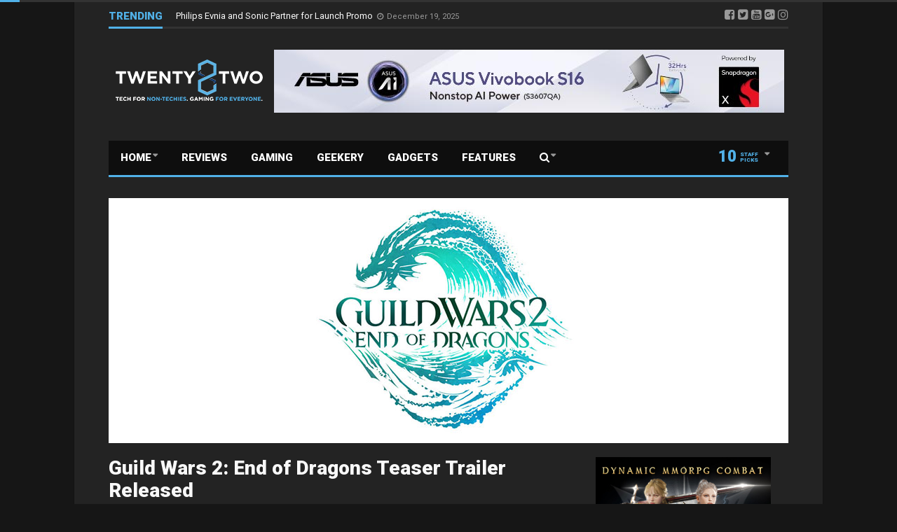

--- FILE ---
content_type: text/html; charset=UTF-8
request_url: https://www.twenty8two.com/end-of-dragons-guild-wars-2/
body_size: 21627
content:
<!DOCTYPE html>
<!--[if lt IE 7]>      <html dir="ltr" lang="en-US" prefix="og: https://ogp.me/ns#" class="no-js lt-ie9 lt-ie8 lt-ie7"> <![endif]-->
<!--[if IE 7]>         <html dir="ltr" lang="en-US" prefix="og: https://ogp.me/ns#" class="no-js lt-ie9 lt-ie8"> <![endif]-->
<!--[if IE 8]>         <html dir="ltr" lang="en-US" prefix="og: https://ogp.me/ns#" class="no-js lt-ie9"> <![endif]-->
<!--[if gt IE 8]><!--> <html dir="ltr" lang="en-US" prefix="og: https://ogp.me/ns#" class="no-js"> <!--<![endif]-->
    
	<!-- BEGIN head -->
	<head>        
		<!-- Title -->
		
        
        <!-- Meta tags -->
        <meta name="viewport" content="width=device-width, initial-scale=1.0, minimum-scale=1.0, maximum-scale=1.0, user-scalable=no" />
        <meta charset="utf-8">
        <meta http-equiv="X-UA-Compatible" content="IE=edge,chrome=1">
        
		<link rel="pingback" href="https://www.twenty8two.com/xmlrpc.php" />
        						<link rel="shortcut icon" href="https://www.twenty8two.com/wp-content/uploads/goliath/White.png" />
        		        
                
		
				
			<!-- if page is content page -->
						<meta property="og:url" content="https://www.twenty8two.com/end-of-dragons-guild-wars-2/"/>
			<meta property="og:title" content="Guild Wars 2: End of Dragons Teaser Trailer Released" />
			<meta property="og:description" content="It&#039;s time to return to Cantha with End of Dragons, Guild Wars 2&#039;s third expansion." />
			<meta property="og:type" content="article" />
			<meta property="og:image" content="https://www.twenty8two.com/wp-content/uploads/2020/08/eod-twenty8two-ls-f-640x300.jpg" />			<!-- if page is others -->
			        
				
        	<style>img:is([sizes="auto" i], [sizes^="auto," i]) { contain-intrinsic-size: 3000px 1500px }</style>
	
		<!-- All in One SEO 4.9.3 - aioseo.com -->
		<title>Guild Wars 2: End of Dragons Teaser Trailer Released - twenty8two</title>
	<meta name="description" content="It&#039;s time to return to Cantha with End of Dragons, Guild Wars 2&#039;s third expansion." />
	<meta name="robots" content="max-image-preview:large" />
	<meta name="author" content="JD Pablo"/>
	<link rel="canonical" href="https://www.twenty8two.com/end-of-dragons-guild-wars-2/" />
	<meta name="generator" content="All in One SEO (AIOSEO) 4.9.3" />
		<meta property="og:locale" content="en_US" />
		<meta property="og:site_name" content="twenty8two - Tech for non-techies. Gaming for everyone." />
		<meta property="og:type" content="article" />
		<meta property="og:title" content="Guild Wars 2: End of Dragons Teaser Trailer Released - twenty8two" />
		<meta property="og:description" content="It&#039;s time to return to Cantha with End of Dragons, Guild Wars 2&#039;s third expansion." />
		<meta property="og:url" content="https://www.twenty8two.com/end-of-dragons-guild-wars-2/" />
		<meta property="article:published_time" content="2020-08-27T04:56:16+00:00" />
		<meta property="article:modified_time" content="2020-08-27T04:56:19+00:00" />
		<meta property="article:publisher" content="https://www.facebook.com/twenty8two" />
		<meta name="twitter:card" content="summary_large_image" />
		<meta name="twitter:site" content="@twenty8two" />
		<meta name="twitter:title" content="Guild Wars 2: End of Dragons Teaser Trailer Released - twenty8two" />
		<meta name="twitter:description" content="It&#039;s time to return to Cantha with End of Dragons, Guild Wars 2&#039;s third expansion." />
		<meta name="twitter:creator" content="@twenty8two" />
		<script type="application/ld+json" class="aioseo-schema">
			{"@context":"https:\/\/schema.org","@graph":[{"@type":"BlogPosting","@id":"https:\/\/www.twenty8two.com\/end-of-dragons-guild-wars-2\/#blogposting","name":"Guild Wars 2: End of Dragons Teaser Trailer Released - twenty8two","headline":"Guild Wars 2: End of Dragons Teaser Trailer Released","author":{"@id":"https:\/\/www.twenty8two.com\/author\/jdpablo\/#author"},"publisher":{"@id":"https:\/\/www.twenty8two.com\/#organization"},"image":{"@type":"ImageObject","url":"https:\/\/www.twenty8two.com\/wp-content\/uploads\/2020\/08\/eod-twenty8two-ls-f.jpg","width":970,"height":350,"caption":"end of dragons"},"datePublished":"2020-08-27T12:56:16+08:00","dateModified":"2020-08-27T12:56:19+08:00","inLanguage":"en-US","mainEntityOfPage":{"@id":"https:\/\/www.twenty8two.com\/end-of-dragons-guild-wars-2\/#webpage"},"isPartOf":{"@id":"https:\/\/www.twenty8two.com\/end-of-dragons-guild-wars-2\/#webpage"},"articleSection":"Gaming, News, cantha, desktop games, end of dragons, games, gaming, guild wars, guild wars 2, mmo games, mmorpg"},{"@type":"BreadcrumbList","@id":"https:\/\/www.twenty8two.com\/end-of-dragons-guild-wars-2\/#breadcrumblist","itemListElement":[{"@type":"ListItem","@id":"https:\/\/www.twenty8two.com#listItem","position":1,"name":"Home","item":"https:\/\/www.twenty8two.com","nextItem":{"@type":"ListItem","@id":"https:\/\/www.twenty8two.com\/category\/news\/#listItem","name":"News"}},{"@type":"ListItem","@id":"https:\/\/www.twenty8two.com\/category\/news\/#listItem","position":2,"name":"News","item":"https:\/\/www.twenty8two.com\/category\/news\/","nextItem":{"@type":"ListItem","@id":"https:\/\/www.twenty8two.com\/end-of-dragons-guild-wars-2\/#listItem","name":"Guild Wars 2: End of Dragons Teaser Trailer Released"},"previousItem":{"@type":"ListItem","@id":"https:\/\/www.twenty8two.com#listItem","name":"Home"}},{"@type":"ListItem","@id":"https:\/\/www.twenty8two.com\/end-of-dragons-guild-wars-2\/#listItem","position":3,"name":"Guild Wars 2: End of Dragons Teaser Trailer Released","previousItem":{"@type":"ListItem","@id":"https:\/\/www.twenty8two.com\/category\/news\/#listItem","name":"News"}}]},{"@type":"Organization","@id":"https:\/\/www.twenty8two.com\/#organization","name":"twenty8two","description":"Tech for non-techies. Gaming for everyone.","url":"https:\/\/www.twenty8two.com\/","sameAs":["https:\/\/www.facebook.com\/twenty8two","https:\/\/twitter.com\/twenty8two","https:\/\/www.instagram.com\/twenty8two_official\/","https:\/\/www.tiktok.com\/@twenty8two_","https:\/\/www.youtube.com\/@Twenty8two"]},{"@type":"Person","@id":"https:\/\/www.twenty8two.com\/author\/jdpablo\/#author","url":"https:\/\/www.twenty8two.com\/author\/jdpablo\/","name":"JD Pablo","image":{"@type":"ImageObject","@id":"https:\/\/www.twenty8two.com\/end-of-dragons-guild-wars-2\/#authorImage","url":"https:\/\/secure.gravatar.com\/avatar\/a979530f2f34b3a0a5bb785876aeb73c32b2447b8a56badba8a37cc6aaa45225?s=96&d=mm&r=g","width":96,"height":96,"caption":"JD Pablo"}},{"@type":"WebPage","@id":"https:\/\/www.twenty8two.com\/end-of-dragons-guild-wars-2\/#webpage","url":"https:\/\/www.twenty8two.com\/end-of-dragons-guild-wars-2\/","name":"Guild Wars 2: End of Dragons Teaser Trailer Released - twenty8two","description":"It's time to return to Cantha with End of Dragons, Guild Wars 2's third expansion.","inLanguage":"en-US","isPartOf":{"@id":"https:\/\/www.twenty8two.com\/#website"},"breadcrumb":{"@id":"https:\/\/www.twenty8two.com\/end-of-dragons-guild-wars-2\/#breadcrumblist"},"author":{"@id":"https:\/\/www.twenty8two.com\/author\/jdpablo\/#author"},"creator":{"@id":"https:\/\/www.twenty8two.com\/author\/jdpablo\/#author"},"image":{"@type":"ImageObject","url":"https:\/\/www.twenty8two.com\/wp-content\/uploads\/2020\/08\/eod-twenty8two-ls-f.jpg","@id":"https:\/\/www.twenty8two.com\/end-of-dragons-guild-wars-2\/#mainImage","width":970,"height":350,"caption":"end of dragons"},"primaryImageOfPage":{"@id":"https:\/\/www.twenty8two.com\/end-of-dragons-guild-wars-2\/#mainImage"},"datePublished":"2020-08-27T12:56:16+08:00","dateModified":"2020-08-27T12:56:19+08:00"},{"@type":"WebSite","@id":"https:\/\/www.twenty8two.com\/#website","url":"https:\/\/www.twenty8two.com\/","name":"twenty8two","description":"Tech for non-techies. Gaming for everyone.","inLanguage":"en-US","publisher":{"@id":"https:\/\/www.twenty8two.com\/#organization"}}]}
		</script>
		<!-- All in One SEO -->

<link rel='dns-prefetch' href='//fonts.googleapis.com' />
<link rel="alternate" type="application/rss+xml" title="twenty8two &raquo; Feed" href="https://www.twenty8two.com/feed/" />
<link rel="alternate" type="application/rss+xml" title="twenty8two &raquo; Comments Feed" href="https://www.twenty8two.com/comments/feed/" />
<script type="text/javascript" id="wpp-js" src="https://www.twenty8two.com/wp-content/plugins/wordpress-popular-posts/assets/js/wpp.min.js?ver=7.3.3" data-sampling="0" data-sampling-rate="100" data-api-url="https://www.twenty8two.com/wp-json/wordpress-popular-posts" data-post-id="10446" data-token="0206fd83e1" data-lang="0" data-debug="0"></script>
<link rel="alternate" type="application/rss+xml" title="twenty8two &raquo; Guild Wars 2: End of Dragons Teaser Trailer Released Comments Feed" href="https://www.twenty8two.com/end-of-dragons-guild-wars-2/feed/" />
<script type="text/javascript">
/* <![CDATA[ */
window._wpemojiSettings = {"baseUrl":"https:\/\/s.w.org\/images\/core\/emoji\/16.0.1\/72x72\/","ext":".png","svgUrl":"https:\/\/s.w.org\/images\/core\/emoji\/16.0.1\/svg\/","svgExt":".svg","source":{"concatemoji":"https:\/\/www.twenty8two.com\/wp-includes\/js\/wp-emoji-release.min.js?ver=6.8.3"}};
/*! This file is auto-generated */
!function(s,n){var o,i,e;function c(e){try{var t={supportTests:e,timestamp:(new Date).valueOf()};sessionStorage.setItem(o,JSON.stringify(t))}catch(e){}}function p(e,t,n){e.clearRect(0,0,e.canvas.width,e.canvas.height),e.fillText(t,0,0);var t=new Uint32Array(e.getImageData(0,0,e.canvas.width,e.canvas.height).data),a=(e.clearRect(0,0,e.canvas.width,e.canvas.height),e.fillText(n,0,0),new Uint32Array(e.getImageData(0,0,e.canvas.width,e.canvas.height).data));return t.every(function(e,t){return e===a[t]})}function u(e,t){e.clearRect(0,0,e.canvas.width,e.canvas.height),e.fillText(t,0,0);for(var n=e.getImageData(16,16,1,1),a=0;a<n.data.length;a++)if(0!==n.data[a])return!1;return!0}function f(e,t,n,a){switch(t){case"flag":return n(e,"\ud83c\udff3\ufe0f\u200d\u26a7\ufe0f","\ud83c\udff3\ufe0f\u200b\u26a7\ufe0f")?!1:!n(e,"\ud83c\udde8\ud83c\uddf6","\ud83c\udde8\u200b\ud83c\uddf6")&&!n(e,"\ud83c\udff4\udb40\udc67\udb40\udc62\udb40\udc65\udb40\udc6e\udb40\udc67\udb40\udc7f","\ud83c\udff4\u200b\udb40\udc67\u200b\udb40\udc62\u200b\udb40\udc65\u200b\udb40\udc6e\u200b\udb40\udc67\u200b\udb40\udc7f");case"emoji":return!a(e,"\ud83e\udedf")}return!1}function g(e,t,n,a){var r="undefined"!=typeof WorkerGlobalScope&&self instanceof WorkerGlobalScope?new OffscreenCanvas(300,150):s.createElement("canvas"),o=r.getContext("2d",{willReadFrequently:!0}),i=(o.textBaseline="top",o.font="600 32px Arial",{});return e.forEach(function(e){i[e]=t(o,e,n,a)}),i}function t(e){var t=s.createElement("script");t.src=e,t.defer=!0,s.head.appendChild(t)}"undefined"!=typeof Promise&&(o="wpEmojiSettingsSupports",i=["flag","emoji"],n.supports={everything:!0,everythingExceptFlag:!0},e=new Promise(function(e){s.addEventListener("DOMContentLoaded",e,{once:!0})}),new Promise(function(t){var n=function(){try{var e=JSON.parse(sessionStorage.getItem(o));if("object"==typeof e&&"number"==typeof e.timestamp&&(new Date).valueOf()<e.timestamp+604800&&"object"==typeof e.supportTests)return e.supportTests}catch(e){}return null}();if(!n){if("undefined"!=typeof Worker&&"undefined"!=typeof OffscreenCanvas&&"undefined"!=typeof URL&&URL.createObjectURL&&"undefined"!=typeof Blob)try{var e="postMessage("+g.toString()+"("+[JSON.stringify(i),f.toString(),p.toString(),u.toString()].join(",")+"));",a=new Blob([e],{type:"text/javascript"}),r=new Worker(URL.createObjectURL(a),{name:"wpTestEmojiSupports"});return void(r.onmessage=function(e){c(n=e.data),r.terminate(),t(n)})}catch(e){}c(n=g(i,f,p,u))}t(n)}).then(function(e){for(var t in e)n.supports[t]=e[t],n.supports.everything=n.supports.everything&&n.supports[t],"flag"!==t&&(n.supports.everythingExceptFlag=n.supports.everythingExceptFlag&&n.supports[t]);n.supports.everythingExceptFlag=n.supports.everythingExceptFlag&&!n.supports.flag,n.DOMReady=!1,n.readyCallback=function(){n.DOMReady=!0}}).then(function(){return e}).then(function(){var e;n.supports.everything||(n.readyCallback(),(e=n.source||{}).concatemoji?t(e.concatemoji):e.wpemoji&&e.twemoji&&(t(e.twemoji),t(e.wpemoji)))}))}((window,document),window._wpemojiSettings);
/* ]]> */
</script>
<style id='wp-emoji-styles-inline-css' type='text/css'>

	img.wp-smiley, img.emoji {
		display: inline !important;
		border: none !important;
		box-shadow: none !important;
		height: 1em !important;
		width: 1em !important;
		margin: 0 0.07em !important;
		vertical-align: -0.1em !important;
		background: none !important;
		padding: 0 !important;
	}
</style>
<link rel='stylesheet' id='wp-block-library-css' href='https://www.twenty8two.com/wp-includes/css/dist/block-library/style.min.css?ver=6.8.3' type='text/css' media='all' />
<style id='classic-theme-styles-inline-css' type='text/css'>
/*! This file is auto-generated */
.wp-block-button__link{color:#fff;background-color:#32373c;border-radius:9999px;box-shadow:none;text-decoration:none;padding:calc(.667em + 2px) calc(1.333em + 2px);font-size:1.125em}.wp-block-file__button{background:#32373c;color:#fff;text-decoration:none}
</style>
<link rel='stylesheet' id='aioseo/css/src/vue/standalone/blocks/table-of-contents/global.scss-css' href='https://www.twenty8two.com/wp-content/plugins/all-in-one-seo-pack/dist/Lite/assets/css/table-of-contents/global.e90f6d47.css?ver=4.9.3' type='text/css' media='all' />
<link rel='stylesheet' id='quads-style-css-css' href='https://www.twenty8two.com/wp-content/plugins/quick-adsense-reloaded/includes/gutenberg/dist/blocks.style.build.css?ver=2.0.98.1' type='text/css' media='all' />
<style id='global-styles-inline-css' type='text/css'>
:root{--wp--preset--aspect-ratio--square: 1;--wp--preset--aspect-ratio--4-3: 4/3;--wp--preset--aspect-ratio--3-4: 3/4;--wp--preset--aspect-ratio--3-2: 3/2;--wp--preset--aspect-ratio--2-3: 2/3;--wp--preset--aspect-ratio--16-9: 16/9;--wp--preset--aspect-ratio--9-16: 9/16;--wp--preset--color--black: #000000;--wp--preset--color--cyan-bluish-gray: #abb8c3;--wp--preset--color--white: #ffffff;--wp--preset--color--pale-pink: #f78da7;--wp--preset--color--vivid-red: #cf2e2e;--wp--preset--color--luminous-vivid-orange: #ff6900;--wp--preset--color--luminous-vivid-amber: #fcb900;--wp--preset--color--light-green-cyan: #7bdcb5;--wp--preset--color--vivid-green-cyan: #00d084;--wp--preset--color--pale-cyan-blue: #8ed1fc;--wp--preset--color--vivid-cyan-blue: #0693e3;--wp--preset--color--vivid-purple: #9b51e0;--wp--preset--gradient--vivid-cyan-blue-to-vivid-purple: linear-gradient(135deg,rgba(6,147,227,1) 0%,rgb(155,81,224) 100%);--wp--preset--gradient--light-green-cyan-to-vivid-green-cyan: linear-gradient(135deg,rgb(122,220,180) 0%,rgb(0,208,130) 100%);--wp--preset--gradient--luminous-vivid-amber-to-luminous-vivid-orange: linear-gradient(135deg,rgba(252,185,0,1) 0%,rgba(255,105,0,1) 100%);--wp--preset--gradient--luminous-vivid-orange-to-vivid-red: linear-gradient(135deg,rgba(255,105,0,1) 0%,rgb(207,46,46) 100%);--wp--preset--gradient--very-light-gray-to-cyan-bluish-gray: linear-gradient(135deg,rgb(238,238,238) 0%,rgb(169,184,195) 100%);--wp--preset--gradient--cool-to-warm-spectrum: linear-gradient(135deg,rgb(74,234,220) 0%,rgb(151,120,209) 20%,rgb(207,42,186) 40%,rgb(238,44,130) 60%,rgb(251,105,98) 80%,rgb(254,248,76) 100%);--wp--preset--gradient--blush-light-purple: linear-gradient(135deg,rgb(255,206,236) 0%,rgb(152,150,240) 100%);--wp--preset--gradient--blush-bordeaux: linear-gradient(135deg,rgb(254,205,165) 0%,rgb(254,45,45) 50%,rgb(107,0,62) 100%);--wp--preset--gradient--luminous-dusk: linear-gradient(135deg,rgb(255,203,112) 0%,rgb(199,81,192) 50%,rgb(65,88,208) 100%);--wp--preset--gradient--pale-ocean: linear-gradient(135deg,rgb(255,245,203) 0%,rgb(182,227,212) 50%,rgb(51,167,181) 100%);--wp--preset--gradient--electric-grass: linear-gradient(135deg,rgb(202,248,128) 0%,rgb(113,206,126) 100%);--wp--preset--gradient--midnight: linear-gradient(135deg,rgb(2,3,129) 0%,rgb(40,116,252) 100%);--wp--preset--font-size--small: 13px;--wp--preset--font-size--medium: 20px;--wp--preset--font-size--large: 36px;--wp--preset--font-size--x-large: 42px;--wp--preset--spacing--20: 0.44rem;--wp--preset--spacing--30: 0.67rem;--wp--preset--spacing--40: 1rem;--wp--preset--spacing--50: 1.5rem;--wp--preset--spacing--60: 2.25rem;--wp--preset--spacing--70: 3.38rem;--wp--preset--spacing--80: 5.06rem;--wp--preset--shadow--natural: 6px 6px 9px rgba(0, 0, 0, 0.2);--wp--preset--shadow--deep: 12px 12px 50px rgba(0, 0, 0, 0.4);--wp--preset--shadow--sharp: 6px 6px 0px rgba(0, 0, 0, 0.2);--wp--preset--shadow--outlined: 6px 6px 0px -3px rgba(255, 255, 255, 1), 6px 6px rgba(0, 0, 0, 1);--wp--preset--shadow--crisp: 6px 6px 0px rgba(0, 0, 0, 1);}:where(.is-layout-flex){gap: 0.5em;}:where(.is-layout-grid){gap: 0.5em;}body .is-layout-flex{display: flex;}.is-layout-flex{flex-wrap: wrap;align-items: center;}.is-layout-flex > :is(*, div){margin: 0;}body .is-layout-grid{display: grid;}.is-layout-grid > :is(*, div){margin: 0;}:where(.wp-block-columns.is-layout-flex){gap: 2em;}:where(.wp-block-columns.is-layout-grid){gap: 2em;}:where(.wp-block-post-template.is-layout-flex){gap: 1.25em;}:where(.wp-block-post-template.is-layout-grid){gap: 1.25em;}.has-black-color{color: var(--wp--preset--color--black) !important;}.has-cyan-bluish-gray-color{color: var(--wp--preset--color--cyan-bluish-gray) !important;}.has-white-color{color: var(--wp--preset--color--white) !important;}.has-pale-pink-color{color: var(--wp--preset--color--pale-pink) !important;}.has-vivid-red-color{color: var(--wp--preset--color--vivid-red) !important;}.has-luminous-vivid-orange-color{color: var(--wp--preset--color--luminous-vivid-orange) !important;}.has-luminous-vivid-amber-color{color: var(--wp--preset--color--luminous-vivid-amber) !important;}.has-light-green-cyan-color{color: var(--wp--preset--color--light-green-cyan) !important;}.has-vivid-green-cyan-color{color: var(--wp--preset--color--vivid-green-cyan) !important;}.has-pale-cyan-blue-color{color: var(--wp--preset--color--pale-cyan-blue) !important;}.has-vivid-cyan-blue-color{color: var(--wp--preset--color--vivid-cyan-blue) !important;}.has-vivid-purple-color{color: var(--wp--preset--color--vivid-purple) !important;}.has-black-background-color{background-color: var(--wp--preset--color--black) !important;}.has-cyan-bluish-gray-background-color{background-color: var(--wp--preset--color--cyan-bluish-gray) !important;}.has-white-background-color{background-color: var(--wp--preset--color--white) !important;}.has-pale-pink-background-color{background-color: var(--wp--preset--color--pale-pink) !important;}.has-vivid-red-background-color{background-color: var(--wp--preset--color--vivid-red) !important;}.has-luminous-vivid-orange-background-color{background-color: var(--wp--preset--color--luminous-vivid-orange) !important;}.has-luminous-vivid-amber-background-color{background-color: var(--wp--preset--color--luminous-vivid-amber) !important;}.has-light-green-cyan-background-color{background-color: var(--wp--preset--color--light-green-cyan) !important;}.has-vivid-green-cyan-background-color{background-color: var(--wp--preset--color--vivid-green-cyan) !important;}.has-pale-cyan-blue-background-color{background-color: var(--wp--preset--color--pale-cyan-blue) !important;}.has-vivid-cyan-blue-background-color{background-color: var(--wp--preset--color--vivid-cyan-blue) !important;}.has-vivid-purple-background-color{background-color: var(--wp--preset--color--vivid-purple) !important;}.has-black-border-color{border-color: var(--wp--preset--color--black) !important;}.has-cyan-bluish-gray-border-color{border-color: var(--wp--preset--color--cyan-bluish-gray) !important;}.has-white-border-color{border-color: var(--wp--preset--color--white) !important;}.has-pale-pink-border-color{border-color: var(--wp--preset--color--pale-pink) !important;}.has-vivid-red-border-color{border-color: var(--wp--preset--color--vivid-red) !important;}.has-luminous-vivid-orange-border-color{border-color: var(--wp--preset--color--luminous-vivid-orange) !important;}.has-luminous-vivid-amber-border-color{border-color: var(--wp--preset--color--luminous-vivid-amber) !important;}.has-light-green-cyan-border-color{border-color: var(--wp--preset--color--light-green-cyan) !important;}.has-vivid-green-cyan-border-color{border-color: var(--wp--preset--color--vivid-green-cyan) !important;}.has-pale-cyan-blue-border-color{border-color: var(--wp--preset--color--pale-cyan-blue) !important;}.has-vivid-cyan-blue-border-color{border-color: var(--wp--preset--color--vivid-cyan-blue) !important;}.has-vivid-purple-border-color{border-color: var(--wp--preset--color--vivid-purple) !important;}.has-vivid-cyan-blue-to-vivid-purple-gradient-background{background: var(--wp--preset--gradient--vivid-cyan-blue-to-vivid-purple) !important;}.has-light-green-cyan-to-vivid-green-cyan-gradient-background{background: var(--wp--preset--gradient--light-green-cyan-to-vivid-green-cyan) !important;}.has-luminous-vivid-amber-to-luminous-vivid-orange-gradient-background{background: var(--wp--preset--gradient--luminous-vivid-amber-to-luminous-vivid-orange) !important;}.has-luminous-vivid-orange-to-vivid-red-gradient-background{background: var(--wp--preset--gradient--luminous-vivid-orange-to-vivid-red) !important;}.has-very-light-gray-to-cyan-bluish-gray-gradient-background{background: var(--wp--preset--gradient--very-light-gray-to-cyan-bluish-gray) !important;}.has-cool-to-warm-spectrum-gradient-background{background: var(--wp--preset--gradient--cool-to-warm-spectrum) !important;}.has-blush-light-purple-gradient-background{background: var(--wp--preset--gradient--blush-light-purple) !important;}.has-blush-bordeaux-gradient-background{background: var(--wp--preset--gradient--blush-bordeaux) !important;}.has-luminous-dusk-gradient-background{background: var(--wp--preset--gradient--luminous-dusk) !important;}.has-pale-ocean-gradient-background{background: var(--wp--preset--gradient--pale-ocean) !important;}.has-electric-grass-gradient-background{background: var(--wp--preset--gradient--electric-grass) !important;}.has-midnight-gradient-background{background: var(--wp--preset--gradient--midnight) !important;}.has-small-font-size{font-size: var(--wp--preset--font-size--small) !important;}.has-medium-font-size{font-size: var(--wp--preset--font-size--medium) !important;}.has-large-font-size{font-size: var(--wp--preset--font-size--large) !important;}.has-x-large-font-size{font-size: var(--wp--preset--font-size--x-large) !important;}
:where(.wp-block-post-template.is-layout-flex){gap: 1.25em;}:where(.wp-block-post-template.is-layout-grid){gap: 1.25em;}
:where(.wp-block-columns.is-layout-flex){gap: 2em;}:where(.wp-block-columns.is-layout-grid){gap: 2em;}
:root :where(.wp-block-pullquote){font-size: 1.5em;line-height: 1.6;}
</style>
<link rel='stylesheet' id='cm-frontend-css' href='https://www.twenty8two.com/wp-content/plugins/constellation//assets/css/frontend.css?ver=6.8.3' type='text/css' media='all' />
<link rel='stylesheet' id='ez-toc-css' href='https://www.twenty8two.com/wp-content/plugins/easy-table-of-contents/assets/css/screen.min.css?ver=2.0.80' type='text/css' media='all' />
<style id='ez-toc-inline-css' type='text/css'>
div#ez-toc-container .ez-toc-title {font-size: 120%;}div#ez-toc-container .ez-toc-title {font-weight: 500;}div#ez-toc-container ul li , div#ez-toc-container ul li a {font-size: 95%;}div#ez-toc-container ul li , div#ez-toc-container ul li a {font-weight: 500;}div#ez-toc-container nav ul ul li {font-size: 90%;}.ez-toc-box-title {font-weight: bold; margin-bottom: 10px; text-align: center; text-transform: uppercase; letter-spacing: 1px; color: #666; padding-bottom: 5px;position:absolute;top:-4%;left:5%;background-color: inherit;transition: top 0.3s ease;}.ez-toc-box-title.toc-closed {top:-25%;}
.ez-toc-container-direction {direction: ltr;}.ez-toc-counter ul{counter-reset: item ;}.ez-toc-counter nav ul li a::before {content: counters(item, '.', decimal) '. ';display: inline-block;counter-increment: item;flex-grow: 0;flex-shrink: 0;margin-right: .2em; float: left; }.ez-toc-widget-direction {direction: ltr;}.ez-toc-widget-container ul{counter-reset: item ;}.ez-toc-widget-container nav ul li a::before {content: counters(item, '.', decimal) '. ';display: inline-block;counter-increment: item;flex-grow: 0;flex-shrink: 0;margin-right: .2em; float: left; }
</style>
<link rel='stylesheet' id='wordpress-popular-posts-css-css' href='https://www.twenty8two.com/wp-content/plugins/wordpress-popular-posts/assets/css/wpp.css?ver=7.3.3' type='text/css' media='all' />
<link rel='stylesheet' id='plsh-bootstrap-css' href='https://www.twenty8two.com/wp-content/themes/goliath/theme/assets/css/bootstrap.min.css?ver=6.8.3' type='text/css' media='all' />
<link rel='stylesheet' id='plsh-font-awesome-css' href='https://www.twenty8two.com/wp-content/themes/goliath/theme/assets/css/font-awesome.min.css?ver=6.8.3' type='text/css' media='all' />
<link rel='stylesheet' id='plsh-main-css' href='https://www.twenty8two.com/wp-content/themes/goliath/theme/assets/css/main.css?ver=6.8.3' type='text/css' media='all' />
<link rel='stylesheet' id='plsh-tablet-css' href='https://www.twenty8two.com/wp-content/themes/goliath/theme/assets/css/tablet.css?ver=6.8.3' type='text/css' media='all' />
<link rel='stylesheet' id='plsh-phone-css' href='https://www.twenty8two.com/wp-content/themes/goliath/theme/assets/css/phone.css?ver=6.8.3' type='text/css' media='all' />
<link rel='stylesheet' id='plsh-woocommerce-css' href='https://www.twenty8two.com/wp-content/themes/goliath/theme/assets/css/woocommerce.css?ver=6.8.3' type='text/css' media='all' />
<link rel='stylesheet' id='plsh-bbpress-css' href='https://www.twenty8two.com/wp-content/themes/goliath/theme/assets/css/bbpress.css?ver=6.8.3' type='text/css' media='all' />
<link rel='stylesheet' id='plsh-wordpress_style-css' href='https://www.twenty8two.com/wp-content/themes/goliath/theme/assets/css/wordpress.css?ver=6.8.3' type='text/css' media='all' />
<link rel='stylesheet' id='plsh-sharrre-css' href='https://www.twenty8two.com/wp-content/themes/goliath/theme/assets/css/sharrre.css?ver=6.8.3' type='text/css' media='all' />
<link rel='stylesheet' id='plsh-style-css' href='https://www.twenty8two.com/wp-content/themes/goliath/style.css?ver=6.8.3' type='text/css' media='all' />
<link rel='stylesheet' id='plsh-google-fonts-css' href='https://fonts.googleapis.com/css?family=Roboto%3A400%2C700%2C900%7CRaleway%3A400%2C700%2C900&#038;subset=latin%2Clatin-ext' type='text/css' media='all' />
<link rel='stylesheet' id='js_composer_front-css' href='https://www.twenty8two.com/wp-content/plugins/js_composer/assets/css/js_composer.min.css?ver=8.5' type='text/css' media='all' />
<script type="text/javascript" src="https://www.twenty8two.com/wp-includes/js/jquery/jquery.min.js?ver=3.7.1" id="jquery-core-js"></script>
<script type="text/javascript" src="https://www.twenty8two.com/wp-includes/js/jquery/jquery-migrate.min.js?ver=3.4.1" id="jquery-migrate-js"></script>
<script type="text/javascript" src="https://www.twenty8two.com/wp-content/themes/goliath/theme/assets/js/vendor/modernizr-2.6.2-respond-1.1.0.min.js?ver=6.8.3" id="plsh-modernizr-js"></script>
<script></script><!-- Google Analytics Code Snippet By GA4WP --><script async src="https://www.googletagmanager.com/gtag/js?id=G-9ENPQCZ7NN"></script>
		<script>
		  window.dataLayer = window.dataLayer || [];
		  function gtag(){dataLayer.push(arguments);}
		  gtag('js', new Date());gtag('config', 'G-9ENPQCZ7NN', {'link_attribution': true});</script> <!- end of Google Analytics Code Snippet by GA4WP--><link rel="https://api.w.org/" href="https://www.twenty8two.com/wp-json/" /><link rel="alternate" title="JSON" type="application/json" href="https://www.twenty8two.com/wp-json/wp/v2/posts/10446" /><link rel="EditURI" type="application/rsd+xml" title="RSD" href="https://www.twenty8two.com/xmlrpc.php?rsd" />
<meta name="generator" content="WordPress 6.8.3" />
<link rel='shortlink' href='https://www.twenty8two.com/?p=10446' />
<link rel="alternate" title="oEmbed (JSON)" type="application/json+oembed" href="https://www.twenty8two.com/wp-json/oembed/1.0/embed?url=https%3A%2F%2Fwww.twenty8two.com%2Fend-of-dragons-guild-wars-2%2F" />
<link rel="alternate" title="oEmbed (XML)" type="text/xml+oembed" href="https://www.twenty8two.com/wp-json/oembed/1.0/embed?url=https%3A%2F%2Fwww.twenty8two.com%2Fend-of-dragons-guild-wars-2%2F&#038;format=xml" />
		<meta property="fb:pages" content="625263717588665" />
		<!-- Google Tag Manager -->
<script>(function(w,d,s,l,i){w[l]=w[l]||[];w[l].push({'gtm.start':
new Date().getTime(),event:'gtm.js'});var f=d.getElementsByTagName(s)[0],
j=d.createElement(s),dl=l!='dataLayer'?'&l='+l:'';j.async=true;j.src=
'https://www.googletagmanager.com/gtm.js?id='+i+dl;f.parentNode.insertBefore(j,f);
})(window,document,'script','dataLayer','GTM-WDNNKGTH');</script>
<!-- End Google Tag Manager --><script src="//pagead2.googlesyndication.com/pagead/js/adsbygoogle.js"></script><script>document.cookie = 'quads_browser_width='+screen.width;</script>            <style id="wpp-loading-animation-styles">@-webkit-keyframes bgslide{from{background-position-x:0}to{background-position-x:-200%}}@keyframes bgslide{from{background-position-x:0}to{background-position-x:-200%}}.wpp-widget-block-placeholder,.wpp-shortcode-placeholder{margin:0 auto;width:60px;height:3px;background:#dd3737;background:linear-gradient(90deg,#dd3737 0%,#571313 10%,#dd3737 100%);background-size:200% auto;border-radius:3px;-webkit-animation:bgslide 1s infinite linear;animation:bgslide 1s infinite linear}</style>
            <style type="text/css">body { background-image: none; }
body { background-size: auto; }body { background-color:#161616; }
body { background-repeat:repeat; }
body { background-attachment:scroll; }
body:after { background-color:#232323; }
body:after { border-left:1px solid #121212; }
body:after { border-right:1px solid #121212; }
body:after { opacity:1; }
body, .form-control { font-family:Roboto, Arial, sans-serif; }
.header .logo-text { font-family:Raleway, Arial, sans-serif; }
.menu .nav > .menu-item > a, .default-dropdown { font-family:Roboto, Arial, sans-serif; }
.title-default { font-family:Roboto, Arial, sans-serif; }
body { color:#c7c7c7; }
a { color:#f8f8f8; }
.tag-1, .form-control { border:1px solid #333333; }
.tag-1 s, .form-control { border-left:1px solid #333333; }
.panel-default, .slider-tabs .items .item, .widget-tabs .items, .blog-block-1 .post-item, .blog-block-2 .post-item { border-bottom:1px solid #333333; }
.post-1 .overview, .post-1-navbar li a, .post table td, .post table tbody th, .photo-galleries .items, .post table thead th, .widget-content { border-bottom:1px solid #333333; }
.widget-tabs .post-item, .archives .table td, .post-block-1 .post-item, .post-block-2 .post-item, .post-1 .overview .items .row, .comments ul > li, .goliath_archive .items ul li { border-top:1px solid #333333; }
.post-1-navbar { border-top:3px solid #333333; }
@media only screen and (min-width: 768px) and (max-width: 1320px) {.post-1-navbar li a { border-right:1px solid #333333; }
}.read-progress, .search-results .gallery-widget:after, .post-1 .overview .items .rating .content span { background:#333333; }
.title-default { box-shadow:#333333 0 -3px 0 inset; }
.post-block-1 .slider .thumbs { box-shadow:0 -3px 0 #333333 inset; }
.post-1-navbar { box-shadow:0 -1px 0 #333333 inset; }
.copyright { box-shadow:#333333 0 -3px 0 inset; }
.gallery-item-open .thumbs { box-shadow:0 -3px 0 #333333 inset; }
.form-control:focus { border:1px solid #585858; }
.pagination a, .pagination span, .back-to-top, .back-to-top:hover { border-bottom:1px solid #585858!important; }
.slider-tabs .items .item, .widget-tabs .items, .post-1 .overview .items, .widget-content { background:#151515; }
.carousel-control.left, .carousel-control.right { background:#151515; }
.button-1.white, .form-control, .post code, .post pre, .pagination a { background:#151515; }
.form-control { color:#c7c7c7; }
.title-default > a:hover, .title-default > a.active, .title-default .view-all:hover:after, .trending .controls a:hover, .trending .controls a.active, .title-default > span.active { color:#51b1e8; }
.title-default > a.active { box-shadow:#51b1e8 0 -3px 0 inset; }
.title-default > span.active  { box-shadow:#51b1e8 0 -3px 0 inset; }
.back-to-top, .btn-default, .show-more-link:hover:after, .carousel-control { color:#51b1e8; }
.tag-default, .stars { background:#51b1e8; }
.post-image-sharrre { background:#51b1e8; }
.trending .hotness { color:#51b1e8; }
.woocommerce .products .star-rating, .woocommerce-page .products .star-rating, .woocommerce .star-rating, .woocommerce-page .star-rating, .woocommerce .widget_price_filter .ui-slider .ui-slider-range, .woocommerce-page .widget_price_filter .ui-slider .ui-slider-range, .woocommerce .widget_layered_nav_filters ul li a, .woocommerce-page .widget_layered_nav_filters ul li a { background-color:#51b1e8; }
.woocommerce ul.products li.product a:hover img, .woocommerce-page ul.products li.product a:hover img, .woocommerce .widget_layered_nav_filters ul li a, .woocommerce-page .widget_layered_nav_filters ul li a  { border:1px solid #51b1e8; }
footer .title-default > span.active  { color:#51b1e8; }
footer .title-default > span.active  { box-shadow:#51b1e8 0 -3px 0 inset; }
a:hover, .trending .social a:hover, .legend-default a:hover, .tag-default:hover, .more-link:hover:after, .reply-link:hover:after, .title-default .go-back:hover:after { color:#51b1e8; }
.post-1 .post .gallery-widget a:hover, .panel-default .panel-title a, .hotness { color:#51b1e8; }
.header .logo-text h2, .menu .nav li > a:hover, .menu .nav li > a:hover:after, .menu .nav .new-stories.new a, .navbar .dropdown.open > a, .navbar .dropdown.open > a:hover { color:#51b1e8; }
.navbar .dropdown.open .dropdown-toggle:after, .menu .dropdown-menu .items .item a:hover, .menu .dropdown-menu .sorting a:hover, .menu .dropdown-menu .post-block-1 .post-item h2 a:hover { color:#51b1e8; }
.mosaic a:hover, .slider-tabs .post-item-overlay h2 a:hover, .widget-tabs .post-item-overlay .title h2 a:hover, .post-block-1 .post-item-overlay h2 a:hover { color:#51b1e8; }
.post-block-2 .post-item-featured-overlay h2 a:hover, .post-block-2 .post-item-overlay .title h2 a:hover, .post-block-3 .post-item-overlay .title h2 a:hover, .blog-block-1 .post-item-overlay h2 a:hover, .blog-block-2 .post-item-overlay h2 a:hover { color:#51b1e8; }
.post-1 .post p a, .post-1 .post .gallery-widget a:hover, .post-1-navbar li a:hover:after, .post-1-navbar li.active a, .post-1-navbar li.active a:hover:after { color:#51b1e8; }
.post code, .post pre, .about-author .about .social a:hover, .sticky:after, .latest-galleries .gallery-item a:hover, .gallery-item-open .control a:hover, .footer a:hover, .copyright a:hover { color:#51b1e8; }
.more-link, .reply-link, .show-more-link, .carousel-control:hover, .carousel-control:active, .pagination .active a, .pagination span,  .comment-reply-link { color:#51b1e8!important; }
.button-1 { color:#51b1e8; }
.wpb_tabs .wpb_tabs_nav > li.ui-tabs-active > a,  .wpb_accordion .wpb_accordion_wrapper .ui-accordion-header-active a,  .wpb_toggle.wpb_toggle_title_active, .wpb_tour .wpb_tabs_nav li.ui-tabs-active a { color:#51b1e8; }
.menu .nav .dropdown-menu li.active > a:hover,  .header .logo-text h2 a, .pagination span, #reply-title a, .comment-reply-link:hover:after, .latest-galleries .carousel-control i, .wpcf7 input[type=submit] { color:#51b1e8; }
.back-to-top:hover, .tag-1.active, .tag-1.active:hover span, .carousel-control:hover, .read-progress span, .navbar-wrapper-responsive .bars.open > a, .post-1 .overview .items .rating .content span s { background:#51b1e8!important; }
.menu .nav > .active > a, .menu .nav > .active > a:hover, .menu .nav > .active:hover > a, .btn-default:hover, .menu .dropdown-menu .btn-default:hover, .button-1:hover, .button-1.color:hover, .button-1.white:hover { background:#51b1e8; }
.post q, blockquote, .post dl { border-left:3px solid #51b1e8; }
.post-block-1 .slider .thumbs .active, .post-block-1 .slider .thumbs a:hover, .gallery-item-open .thumbs .active, .gallery-item-open .thumbs a:hover { box-shadow:0 -3px 0 #51b1e8 inset; }
.menu .container { box-shadow:#51b1e8 0 3px 0; }
.dropdown-menu { box-shadow:rgba(0, 0, 0, 0.2) 0 3px 0 0, #000 0 -1px 0 inset, #51b1e8 0 3px 0 inset; }
.wpb_tabs .wpb_tabs_nav > li.ui-tabs-active > a { box-shadow:#51b1e8 0 -3px 0 inset; }
.tag-1.active  { border:1px solid #51b1e8 !important; }
.navbar-wrapper-responsive .menu .nav .search:after { color:#51b1e8 !important; }
.affix .navbar { box-shadow:#51b1e8 0 -3px 0 inset; }
.woocommerce #content input.button, .woocommerce #respond input#submit, .woocommerce a.button, .woocommerce button.button, .woocommerce input.button, .woocommerce-page #content input.button, .woocommerce-page #respond input#submit, .woocommerce-page a.button, .woocommerce-page button.button, .woocommerce-page input.button { color:#51b1e8; }
.woocommerce #content input.button:hover, .woocommerce #respond input#submit:hover, .woocommerce a.button:hover, .woocommerce button.button:hover, .woocommerce input.button:hover, .woocommerce-page #content input.button:hover, .woocommerce-page #respond input#submit:hover, .woocommerce-page a.button:hover, .woocommerce-page button.button:hover, .woocommerce-page input.button:hover { background-color:#51b1e8; }
.woocommerce #content input.button.alt:hover, .woocommerce #respond input#submit.alt:hover, .woocommerce a.button.alt:hover, .woocommerce button.button.alt:hover, .woocommerce input.button.alt:hover, .woocommerce-page #content input.button.alt:hover, .woocommerce-page #respond input#submit.alt:hover, .woocommerce-page a.button.alt:hover, .woocommerce-page button.button.alt:hover, .woocommerce-page input.button.alt:hover { background-color:#51b1e8!important; }
.woocommerce #content div.product .woocommerce-tabs ul.tabs li.active, .woocommerce div.product .woocommerce-tabs ul.tabs li.active, .woocommerce-page #content div.product .woocommerce-tabs ul.tabs li.active, .woocommerce-page div.product .woocommerce-tabs ul.tabs li.active { box-shadow:#51b1e8 0 -3px 0 inset; }
.woocommerce #content div.product .woocommerce-tabs ul.tabs li.active, .woocommerce div.product .woocommerce-tabs ul.tabs li.active, .woocommerce-page #content div.product .woocommerce-tabs ul.tabs li.active, .woocommerce-page div.product .woocommerce-tabs ul.tabs li.active, .woocommerce-page .cart-collaterals .shipping_calculator h2 a, .woocommerce .addresses .edit, .widget_shopping_cart .total .amount { color:#51b1e8; }
.back-to-top, .btn-default { background:#585858; }
.pagination a, .pagination span { background:#585858!important; }
.menu .container, .affix .navbar, .menu .dropdown-menu .btn-default { background:#0e0e0e; }
.menu .nav li > a, .menu .dropdown-menu .btn-default { color:#ffffff; }
.constellation .dropdown-menu { background:#333333; }
.navbar-wrapper-responsive .dropdown-menu.full-width  { background:#333333; }
.footer { background:#0e0e0e; }
.blog-block-2 .post-item-overlay, .post-block-1 .post-item-overlay, .post-block-2 .post-item-overlay, .slider-tabs .post-item-overlay, .widget-tabs .post-item-overlay, .blog-block-1 .post-item-overlay, .post-block-3 .post-item-overlay { background:#f8f8f8; }
.blog-block-2 .post-item-overlay, .post-block-1 .post-item-overlay, .post-block-2 .post-item-overlay, .slider-tabs .post-item-overlay, .widget-tabs .post-item-overlay, .blog-block-1 .post-item-overlay, .post-block-3 .post-item-overlay { color:#252525; }
.blog-block-2 .post-item-overlay h2 a, .post-block-1 .post-item-overlay h2 a, .post-block-2 .post-item-overlay .title h2 a, .slider-tabs .post-item-overlay h2 a, .widget-tabs .post-item-overlay .title h2 a, .blog-block-1 .post-item-overlay h2 a, .post-block-3 .post-item-overlay .title h2 a, .info-box.success p, .info-box.warning p { color:#252525; }
</style>       <!--Customizer CSS--> 
       <style type="text/css">
                  </style> 
       <!--/Customizer CSS -->

       <!-- User css -->
       <style type="text/css">
           .post-1 .post p a:hover {
color: #51b1e8 !important;
}

.banner-728x90 img {
    max-width: 728px !important;
    max-height: none !important;
}

.banner-728x90 {
    width: 100% !important;
    height: auto !important;
}       </style>
       <!--/User CSS -->

       <!-- User JS -->
       <script type="text/javascript">
           <script data-ad-client="ca-pub-3007111957239549" async src="https://pagead2.googlesyndication.com/pagead/js/adsbygoogle.js"></script>       </script>
       <!--/User JS -->


       <!-- Javascript settings -->
       <script type="text/javascript">
            var plsh_settings = new Object();
       </script>
       <!-- Javascript settings -->

       <meta name="generator" content="Planetshine - Goliath - 1.0.40"><meta name="generator" content="Powered by WPBakery Page Builder - drag and drop page builder for WordPress."/>
<link rel="icon" href="https://www.twenty8two.com/wp-content/uploads/2020/08/cropped-White-1-32x32.png" sizes="32x32" />
<link rel="icon" href="https://www.twenty8two.com/wp-content/uploads/2020/08/cropped-White-1-192x192.png" sizes="192x192" />
<link rel="apple-touch-icon" href="https://www.twenty8two.com/wp-content/uploads/2020/08/cropped-White-1-180x180.png" />
<meta name="msapplication-TileImage" content="https://www.twenty8two.com/wp-content/uploads/2020/08/cropped-White-1-270x270.png" />
<noscript><style> .wpb_animate_when_almost_visible { opacity: 1; }</style></noscript>	</head>
    	<body class="wp-singular post-template-default single single-post postid-10446 single-format-standard wp-theme-goliath preload wpb-js-composer js-comp-ver-8.5 vc_responsive">
            
 <div class="read-progress"><span style="width: 40%;"></span></div> 
            <!-- Trending -->
        <div class="container trending">
            <div class="title-default">
                <a href="#" class="active">Trending</a>
                <div class="controls">
                    <a href="#" id="ticker-prev" class="prev"><i class="fa fa-caret-up"></i></a>
                    <a href="#" id="ticker-next" class="next"><i class="fa fa-caret-down"></i></a>
                    <a href="#" class="pause"><i class="fa fa-pause"></i></a>
                </div>
            </div>
            <div class="items-wrapper">
                <ul id="newsticker" class="items newsticker cycle-slideshow"
                    data-index="1"
                    data-cycle-slides="> li"
                    data-cycle-auto-height="calc"
                    data-cycle-paused="false"                                 
                    data-cycle-speed="500"
                    data-cycle-next="#ticker-next"
                    data-cycle-prev="#ticker-prev"
                    data-cycle-fx="scrollVert"
                    data-cycle-log="false"
                    data-cycle-pause-on-hover="true"
                    data-cycle-timeout="2000">
                                                <li class="item">
                                <a href="https://www.twenty8two.com/rog-x-kojima-productions-rog-flow-z13-kjp-20260111/">
                                                                        
                                    ROG And Kojima Productions Collab On New ROG Flow                                </a>
                                <span class="legend-default"><i class="fa fa-clock-o"></i>January 11, 2026</span>
                                                            </li>
                                                    <li class="item">
                                <a href="https://www.twenty8two.com/philips-evina-sonic-partnership-promo-20251219/">
                                                                        
                                    Philips Evnia and Sonic Partner for Launch Promo                                </a>
                                <span class="legend-default"><i class="fa fa-clock-o"></i>December 19, 2025</span>
                                                            </li>
                                                    <li class="item">
                                <a href="https://www.twenty8two.com/campus-playfest-2025-at-sm-moa-2025124/">
                                                                        
                                    Campus Playfest 2025 Happens This Weekend at SM MOA                                </a>
                                <span class="legend-default"><i class="fa fa-clock-o"></i>December 4, 2025</span>
                                                            </li>
                                                    <li class="item">
                                <a href="https://www.twenty8two.com/dream-it-with-airasia-dream-it-vol-2-adventure-20251123/">
                                                                        
                                    Dream It with AirAsia: A Journey Connecting Asean’s People and Places Through Passion                                </a>
                                <span class="legend-default"><i class="fa fa-clock-o"></i>November 23, 2025</span>
                                                            </li>
                                                    <li class="item">
                                <a href="https://www.twenty8two.com/viewsonic-bonus-round-promo-20251123/">
                                                                        
                                    ViewSonic Elevates the Holiday Season with Free Steam Wallet Codes                                </a>
                                <span class="legend-default"><i class="fa fa-clock-o"></i>November 23, 2025</span>
                                                            </li>
                                                    <li class="item">
                                <a href="https://www.twenty8two.com/asus-rog-grand-tech-fair-2025-rundown-20251113/">
                                                                        
                                    Upgrade All Your Tech At The ASUS ROG Grand Tech Fair 2025                                </a>
                                <span class="legend-default"><i class="fa fa-clock-o"></i>November 13, 2025</span>
                                                            </li>
                                                    <li class="item">
                                <a href="https://www.twenty8two.com/the-witcher-in-concert-comes-to-asia-20251022/">
                                                                        
                                    The Witcher in Concert comes to Asia!                                </a>
                                <span class="legend-default"><i class="fa fa-clock-o"></i>October 22, 2025</span>
                                                            </li>
                                                    <li class="item">
                                <a href="https://www.twenty8two.com/aoc-masters-2025-featuring-counterstrike2-20251021/">
                                                                        
                                    AOC Masters Returns With CounterStrike 2 Tournament                                </a>
                                <span class="legend-default"><i class="fa fa-clock-o"></i>October 21, 2025</span>
                                                            </li>
                                                    <li class="item">
                                <a href="https://www.twenty8two.com/rog-xbox-ally-series-priced-for-preorder-20251009/">
                                                                        
                                    The ROG Xbox Ally and Ally X Now Available For Pre-order                                </a>
                                <span class="legend-default"><i class="fa fa-clock-o"></i>October 9, 2025</span>
                                                            </li>
                                                    <li class="item">
                                <a href="https://www.twenty8two.com/gamescome-asia-x-thailand-gameshow-finalists-20251001/">
                                                                        
                                    Here Are The 13 Finalists For gamescom asia X Thailand Game Show 2025 Pitch Competition                                </a>
                                <span class="legend-default"><i class="fa fa-clock-o"></i>October 1, 2025</span>
                                                            </li>
                                        </ul>
            </div>
            <div class="social">
                <a href="https://www.facebook.com/twenty8two" target="_blank"><i class="fa fa-facebook-square"></i></a> <a href="https://twitter.com/twenty8two" target="_blank"><i class="fa fa-twitter-square"></i></a> <a href="https://www.youtube.com/twenty8two" target="_blank"><i class="fa fa-youtube-square"></i></a> <a href="https://plus.google.com/twenty8two" target="_blank"><i class="fa fa-google-plus-square"></i></a> <a href="https://www.instagram.com/twenty8two_official" target="_blank"><i class="fa fa-instagram"></i></a>             </div>
        </div>
    
<!-- Header -->
<header class="container header">
    
            <div class="logo-image">
            <a href="https://www.twenty8two.com/"><img src="https://www.twenty8two.com/wp-content/uploads/goliath/website%20logo%202%20%284%29.png" alt="twenty8two"></a>
        </div>
        
    <div class="banner-728x90 "><a href="https://www.asus.com/ph/laptops/for-home/all-series/asus-vivobook-s16-s3607q/?utm_source=media&utm_medium=pr&utm_campaign=25q2_s3607qapaidmedia_ph" target="_blank"><img src="https://www.twenty8two.com/wp-content/uploads/goliath/Vivobook%20S%20Series%20Family_Main%20KV_Media%20Ads%20%28Snapdragon%29_%28728x90px_%29%20QA.jpg" alt="Header Ad"></a></div></header>

<!-- Menu responsive -->
<div class="navbar-wrapper navbar-wrapper-responsive">
    <div class="navbar navbar-default menu">
        <div class="container">
            <ul class="nav">
                <li class="active">
                    
                </li>
                <li class="dropdown bars">
                    <a href="#" class="dropdown-toggle" data-toggle="dropdown"><i class="fa fa-bars"></i></a>
                    
                    <div class="dropdown-menu full-width mobile-menu"><ul id="mobile-menu" class=""><li id="menu-item-1482" class="menu-item menu-item-type-custom menu-item-object-custom menu-item-home menu-item-1482"><a href="https://www.twenty8two.com">Home</a></li>
<li id="menu-item-495" class="menu-item menu-item-type-taxonomy menu-item-object-category menu-item-495"><a href="https://www.twenty8two.com/category/reviews/">Reviews</a></li>
<li id="menu-item-492" class="menu-item menu-item-type-taxonomy menu-item-object-category current-post-ancestor current-menu-parent current-post-parent menu-item-492"><a href="https://www.twenty8two.com/category/gaming/">Gaming</a></li>
<li id="menu-item-2234" class="menu-item menu-item-type-taxonomy menu-item-object-category menu-item-2234"><a href="https://www.twenty8two.com/category/geekery/">Geekery</a></li>
<li id="menu-item-2235" class="menu-item menu-item-type-taxonomy menu-item-object-category menu-item-2235"><a href="https://www.twenty8two.com/category/gadgets/">Gadgets</a></li>
<li id="menu-item-493" class="menu-item menu-item-type-taxonomy menu-item-object-category menu-item-493"><a href="https://www.twenty8two.com/category/features/">Features</a></li>
</ul></div>                </li>
                
                                <li class="dropdown new-stories new">
                    <a href="#" data-toggle="dropdown" class="dropdown-toggle" aria-haspopup="true"><s>10</s><span>staff<br>picks</span></a>
                    <div class="dropdown-menu full-width">
                        		<div class="widget goliath_dropdown_post_list">        
            
            <div class="post-block-1 dropdown-post-list">
				<!-- Widget items START -->
                <div class="items">
                    <div class="dropdown-row-wrapper"><div class="post-item" data-overlay="1" data-overlay-excerpt="We check out the sleek Vivobook S16, a powerhouse laptop with killer specs, huge battery life, and a slew of AI-powered features to max out your experience." data-overlay-url="https://www.twenty8two.com/daily-driven-asus-vivobook-s16-20250627/">
    <div class="inner-wrapper">
                    <div class="title-image-row">
                    <div class="image">
                                                <a href="https://www.twenty8two.com/daily-driven-asus-vivobook-s16-20250627/"><img src="https://www.twenty8two.com/wp-content/uploads/2025/06/vivobooks16-landscape-f.jpg" alt="DAILY DRIVEN | ASUS Vivobook S16 (2025)" /></a>
                    </div>
                    <div class="title-excerpt-cell">
                        <div class="title">
                            <h2>
                                <a href="https://www.twenty8two.com/daily-driven-asus-vivobook-s16-20250627/">DAILY DRIVEN | ASUS Vivobook S16 (2025)</a>
                                                            </h2>
                            <p>
    <a href="https://www.twenty8two.com/category/gadgets/" title="Gadgets" class="tag-default">Gadgets</a>
    <span class="legend-default">
        <i class="fa fa-clock-o"></i>Jun 27, 2025         <a href="https://www.twenty8two.com/daily-driven-asus-vivobook-s16-20250627/#respond" class="comment-link"><i class="fa fa-comments"></i>0</a>     </span>
</p>                        </div>
                        <div class="post-intro">
                            We check out the sleek Vivobook S16, a powerhouse...                        </div>
                    </div>
                </div>
                </div>    
</div><div class="post-item" data-overlay="1" data-overlay-excerpt="Sleek, powerful, and more budget-friendly, the ASUS ROG Phone 9 FE fires on a lot of cylinders for a gaming smartphone that almost has it all." data-overlay-url="https://www.twenty8two.com/daily-driven-asus-rog-phone-9-fe-20250514/">
    <div class="inner-wrapper">
                    <div class="title-image-row">
                    <div class="image">
                                                <a href="https://www.twenty8two.com/daily-driven-asus-rog-phone-9-fe-20250514/"><img src="https://www.twenty8two.com/wp-content/uploads/2025/05/rogphone9-landscape-f-119x120.jpg" alt="DAILY DRIVEN | ASUS ROG Phone 9 FE" /></a>
                    </div>
                    <div class="title-excerpt-cell">
                        <div class="title">
                            <h2>
                                <a href="https://www.twenty8two.com/daily-driven-asus-rog-phone-9-fe-20250514/">DAILY DRIVEN | ASUS ROG Phone 9 FE</a>
                                                            </h2>
                            <p>
    <a href="https://www.twenty8two.com/category/news/" title="News" class="tag-default">News</a>
    <span class="legend-default">
        <i class="fa fa-clock-o"></i>May 16, 2025         <a href="https://www.twenty8two.com/daily-driven-asus-rog-phone-9-fe-20250514/#respond" class="comment-link"><i class="fa fa-comments"></i>0</a>     </span>
</p>                        </div>
                        <div class="post-intro">
                            Sleek, powerful, and more budget-friendly, the ASUS ROG Phone...                        </div>
                    </div>
                </div>
                </div>    
</div></div><div class="dropdown-row-wrapper"><div class="post-item" data-overlay="1" data-overlay-excerpt="The TUF Gaming A15 is a no-nonsense midrange offering purpose-built for the pragmatic gamer looking to knock out a few games off the backlog list." data-overlay-url="https://www.twenty8two.com/daily-driven-asus-tuf-gaming-a15-20241003/">
    <div class="inner-wrapper">
                    <div class="title-image-row">
                    <div class="image">
                                                <a href="https://www.twenty8two.com/daily-driven-asus-tuf-gaming-a15-20241003/"><img src="https://www.twenty8two.com/wp-content/uploads/2024/10/tufa15-landscape-f-119x120.jpg" alt="DAILY DRIVEN | ASUS TUF Gaming A15 FA506NF-HN005W" /></a>
                    </div>
                    <div class="title-excerpt-cell">
                        <div class="title">
                            <h2>
                                <a href="https://www.twenty8two.com/daily-driven-asus-tuf-gaming-a15-20241003/">DAILY DRIVEN | ASUS TUF Gaming A15 FA506NF-HN005W</a>
                                                            </h2>
                            <p>
    <a href="https://www.twenty8two.com/category/news/" title="News" class="tag-default">News</a>
    <span class="legend-default">
        <i class="fa fa-clock-o"></i>Oct 4, 2024         <a href="https://www.twenty8two.com/daily-driven-asus-tuf-gaming-a15-20241003/#respond" class="comment-link"><i class="fa fa-comments"></i>0</a>     </span>
</p>                        </div>
                        <div class="post-intro">
                            The TUF Gaming A15 is a no-nonsense midrange offering...                        </div>
                    </div>
                </div>
                </div>    
</div><div class="post-item" data-overlay="1" data-overlay-excerpt="We unbox and run the OMNI VX2428J Gaming Monitor through its paces to see if it delivers good value for money." data-overlay-url="https://www.twenty8two.com/daily-driven-viewsonic-omni-vx2428j-gaming-monitor-20231223/">
    <div class="inner-wrapper">
                    <div class="title-image-row">
                    <div class="image">
                                                <a href="https://www.twenty8two.com/daily-driven-viewsonic-omni-vx2428j-gaming-monitor-20231223/"><img src="https://www.twenty8two.com/wp-content/uploads/2023/12/viewsonic-vx2428j-main3-119x120.jpg" alt="DAILY DRIVEN | The ViewSonic OMNI VX2428J Gaming Monitor" /></a>
                    </div>
                    <div class="title-excerpt-cell">
                        <div class="title">
                            <h2>
                                <a href="https://www.twenty8two.com/daily-driven-viewsonic-omni-vx2428j-gaming-monitor-20231223/">DAILY DRIVEN | The ViewSonic OMNI VX2428J Gaming Monitor</a>
                                                            </h2>
                            <p>
    <a href="https://www.twenty8two.com/category/news/" title="News" class="tag-default">News</a>
    <span class="legend-default">
        <i class="fa fa-clock-o"></i>Dec 23, 2023         <a href="https://www.twenty8two.com/daily-driven-viewsonic-omni-vx2428j-gaming-monitor-20231223/#respond" class="comment-link"><i class="fa fa-comments"></i>0</a>     </span>
</p>                        </div>
                        <div class="post-intro">
                            We unbox and run the OMNI VX2428J Gaming Monitor...                        </div>
                    </div>
                </div>
                </div>    
</div></div><div class="dropdown-row-wrapper"><div class="post-item" data-overlay="1" data-overlay-excerpt="We run the TP-Link Archer AX12 WiFi router through its paces to see if it can stand up to constant use in a normal household situation!" data-overlay-url="https://www.twenty8two.com/daily-driven-tplink-archer-ax12-review-20231109/">
    <div class="inner-wrapper">
                    <div class="title-image-row">
                    <div class="image">
                                                <a href="https://www.twenty8two.com/daily-driven-tplink-archer-ax12-review-20231109/"><img src="https://www.twenty8two.com/wp-content/uploads/2023/11/tplink-landscape-f-119x120.jpg" alt="Daily Driven | TP-Link Archer AX12 AX1500 Router Review" /></a>
                    </div>
                    <div class="title-excerpt-cell">
                        <div class="title">
                            <h2>
                                <a href="https://www.twenty8two.com/daily-driven-tplink-archer-ax12-review-20231109/">Daily Driven | TP-Link Archer AX12 AX1500 Router Review</a>
                                                            </h2>
                            <p>
    <a href="https://www.twenty8two.com/category/gadgets/" title="Gadgets" class="tag-default">Gadgets</a>
    <span class="legend-default">
        <i class="fa fa-clock-o"></i>Nov 8, 2023         <a href="https://www.twenty8two.com/daily-driven-tplink-archer-ax12-review-20231109/#respond" class="comment-link"><i class="fa fa-comments"></i>0</a>     </span>
</p>                        </div>
                        <div class="post-intro">
                            We run the TP-Link Archer AX12 WiFi router through...                        </div>
                    </div>
                </div>
                </div>    
</div><div class="post-item" data-overlay="1" data-overlay-excerpt="The new TP-Link Archer AX12 router offers WiFi 6 connectivity that&#039;s great for most homes. We offer our first impressions of the product." data-overlay-url="https://www.twenty8two.com/tplink-archer-ax12-first-impressions-20230923/">
    <div class="inner-wrapper">
                    <div class="title-image-row">
                    <div class="image">
                                                <a href="https://www.twenty8two.com/tplink-archer-ax12-first-impressions-20230923/"><img src="https://www.twenty8two.com/wp-content/uploads/2023/09/archer-landscape-f-119x120.jpg" alt="TP-Link Archer AX12 Router First Impressions" /></a>
                    </div>
                    <div class="title-excerpt-cell">
                        <div class="title">
                            <h2>
                                <a href="https://www.twenty8two.com/tplink-archer-ax12-first-impressions-20230923/">TP-Link Archer AX12 Router First Impressions</a>
                                                            </h2>
                            <p>
    <a href="https://www.twenty8two.com/category/gadgets/" title="Gadgets" class="tag-default">Gadgets</a>
    <span class="legend-default">
        <i class="fa fa-clock-o"></i>Sep 25, 2023         <a href="https://www.twenty8two.com/tplink-archer-ax12-first-impressions-20230923/#respond" class="comment-link"><i class="fa fa-comments"></i>0</a>     </span>
</p>                        </div>
                        <div class="post-intro">
                            The new TP-Link Archer AX12 router offers WiFi 6...                        </div>
                    </div>
                </div>
                </div>    
</div></div><div class="dropdown-row-wrapper"><div class="post-item" data-overlay="1" data-overlay-excerpt="We take a look at the HONOR X9a 5G and see if this midrange smartphone can punch above its weight class with its premium features." data-overlay-url="https://www.twenty8two.com/honor-x9a-5g-review-20230121/">
    <div class="inner-wrapper">
                    <div class="title-image-row">
                    <div class="image">
                                                <a href="https://www.twenty8two.com/honor-x9a-5g-review-20230121/"><img src="https://www.twenty8two.com/wp-content/uploads/2023/01/honorx9a5g-landscape-f-119x120.jpg" alt="DAILY DRIVEN | HONOR X9a 5G Review" /></a>
                    </div>
                    <div class="title-excerpt-cell">
                        <div class="title">
                            <h2>
                                <a href="https://www.twenty8two.com/honor-x9a-5g-review-20230121/">DAILY DRIVEN | HONOR X9a 5G Review</a>
                                                            </h2>
                            <p>
    <a href="https://www.twenty8two.com/category/news/" title="News" class="tag-default">News</a>
    <span class="legend-default">
        <i class="fa fa-clock-o"></i>Jan 21, 2023         <a href="https://www.twenty8two.com/honor-x9a-5g-review-20230121/#respond" class="comment-link"><i class="fa fa-comments"></i>0</a>     </span>
</p>                        </div>
                        <div class="post-intro">
                            We take a look at the HONOR X9a 5G...                        </div>
                    </div>
                </div>
                </div>    
</div><div class="post-item" data-overlay="1" data-overlay-excerpt="Stray is an action-adventure game about finding humanity in the most unusual places." data-overlay-url="https://www.twenty8two.com/stray-review-game-20220727/">
    <div class="inner-wrapper">
                    <div class="title-image-row">
                    <div class="image">
                                                <a href="https://www.twenty8two.com/stray-review-game-20220727/"><img src="https://www.twenty8two.com/wp-content/uploads/2022/07/stray-review-main-119x120.jpg" alt="Stray Review: Why This Great Game Starring A Cat Is A Commentary On Humans" /></a>
                    </div>
                    <div class="title-excerpt-cell">
                        <div class="title">
                            <h2>
                                <a href="https://www.twenty8two.com/stray-review-game-20220727/">Stray Review: Why This Great Game Starring A Cat Is A Commentary On Humans</a>
                                                            </h2>
                            <p>
    <a href="https://www.twenty8two.com/category/gaming/" title="Gaming" class="tag-default">Gaming</a>
    <span class="legend-default">
        <i class="fa fa-clock-o"></i>Jul 27, 2022         <a href="https://www.twenty8two.com/stray-review-game-20220727/#respond" class="comment-link"><i class="fa fa-comments"></i>0</a>     </span>
</p>                        </div>
                        <div class="post-intro">
                            Stray is an action-adventure game about finding humanity in...                        </div>
                    </div>
                </div>
                </div>    
</div></div><div class="dropdown-row-wrapper"><div class="post-item" data-overlay="1" data-overlay-excerpt="Ghostwire: Tokyo is more than a story supernatural buddy cop action adventure title." data-overlay-url="https://www.twenty8two.com/ghostwire-tokyo-story-ending-20220419/">
    <div class="inner-wrapper">
                    <div class="title-image-row">
                    <div class="image">
                                                <a href="https://www.twenty8two.com/ghostwire-tokyo-story-ending-20220419/"><img src="https://www.twenty8two.com/wp-content/uploads/2022/04/ghostwire-tokyo-story-02-119x120.jpg" alt="Ghostwire: Tokyo Shows Why Ghosts and Monsters Aren’t The Scariest Things in Life" /></a>
                    </div>
                    <div class="title-excerpt-cell">
                        <div class="title">
                            <h2>
                                <a href="https://www.twenty8two.com/ghostwire-tokyo-story-ending-20220419/">Ghostwire: Tokyo Shows Why Ghosts and Monsters Aren’t The Scariest Things in Life</a>
                                                            </h2>
                            <p>
    <a href="https://www.twenty8two.com/category/gaming/" title="Gaming" class="tag-default">Gaming</a>
    <span class="legend-default">
        <i class="fa fa-clock-o"></i>Apr 19, 2022         <a href="https://www.twenty8two.com/ghostwire-tokyo-story-ending-20220419/#respond" class="comment-link"><i class="fa fa-comments"></i>0</a>     </span>
</p>                        </div>
                        <div class="post-intro">
                            Ghostwire: Tokyo is more than a story supernatural buddy...                        </div>
                    </div>
                </div>
                </div>    
</div><div class="post-item" data-overlay="1" data-overlay-excerpt="Ghostwire: Tokyo is Bethesda and Tango Gameworks’ new first-person action adventure game launching on March 25, 2022." data-overlay-url="https://www.twenty8two.com/ghostwire-tokyo-review-launch-20220325/">
    <div class="inner-wrapper">
                    <div class="title-image-row">
                    <div class="image">
                                                <a href="https://www.twenty8two.com/ghostwire-tokyo-review-launch-20220325/"><img src="https://www.twenty8two.com/wp-content/uploads/2022/03/ghostwire-tokyo-review-main-119x120.jpg" alt="Ghostwire: Tokyo Will Make Your Paranormal Detective Dreams Come True" /></a>
                    </div>
                    <div class="title-excerpt-cell">
                        <div class="title">
                            <h2>
                                <a href="https://www.twenty8two.com/ghostwire-tokyo-review-launch-20220325/">Ghostwire: Tokyo Will Make Your Paranormal Detective Dreams Come True</a>
                                                            </h2>
                            <p>
    <a href="https://www.twenty8two.com/category/gaming/" title="Gaming" class="tag-default">Gaming</a>
    <span class="legend-default">
        <i class="fa fa-clock-o"></i>Mar 25, 2022         <a href="https://www.twenty8two.com/ghostwire-tokyo-review-launch-20220325/#respond" class="comment-link"><i class="fa fa-comments"></i>0</a>     </span>
</p>                        </div>
                        <div class="post-intro">
                            Ghostwire: Tokyo is Bethesda and Tango Gameworks’ new first-person...                        </div>
                    </div>
                </div>
                </div>    
</div></div>                </div>
                <!-- Widget items END -->
            </div>

            
                        
		</div>
                            </div>
                </li>
                                
                                <li class="dropdown search">
                    
                    <form method="get" action="https://www.twenty8two.com/">
                        <input type="text" name="s" class="form-control" placeholder="search here" />
                    </form>
                    
                    <a href="#" class="dropdown-toggle" data-toggle="dropdown"><i class="fa fa-search"></i></a>
                </li>
                                
            </ul>
        </div>
    </div>
</div>

<!-- Menu -->
<div class="navbar-wrapper">
    <div class="navbar navbar-default menu">
        <div class="container">
            <div class="default-menu"><ul id="menu-primary" class="nav constellation"><li class="menu-item menu-item-type-custom menu-item-object-custom menu-item-home menu-item-1482 dropdown"><a title="Home" href="https://www.twenty8two.com" data-toggle="dropdown" data-hover="dropdown" class="dropdown-toggle disabled" aria-haspopup="true">Home</a><div class="dropdown-menu full-width"></div></li>
<li class="menu-item menu-item-type-taxonomy menu-item-object-category menu-item-495"><a title="Reviews" href="https://www.twenty8two.com/category/reviews/">Reviews</a></li>
<li class="menu-item menu-item-type-taxonomy menu-item-object-category current-post-ancestor current-menu-parent current-post-parent menu-item-492"><a title="Gaming" href="https://www.twenty8two.com/category/gaming/">Gaming</a></li>
<li class="menu-item menu-item-type-taxonomy menu-item-object-category menu-item-2234"><a title="Geekery" href="https://www.twenty8two.com/category/geekery/">Geekery</a></li>
<li class="menu-item menu-item-type-taxonomy menu-item-object-category menu-item-2235"><a title="Gadgets" href="https://www.twenty8two.com/category/gadgets/">Gadgets</a></li>
<li class="menu-item menu-item-type-taxonomy menu-item-object-category menu-item-493"><a title="Features" href="https://www.twenty8two.com/category/features/">Features</a></li>
</ul></div>                            <ul class="nav secondary-menu">
                                        <li class="menu-item menu-item-type-custom menu-item-object-custom dropdown search">
                        <form method="get" action="https://www.twenty8two.com/" class="search">
	<input type="text" name="s" class="form-control" placeholder="search here" />
</form>                        <a href="#" data-toggle="dropdown" data-hover="dropdown" class="dropdown-toggle disabled" aria-haspopup="true"><i class="fa fa-search"></i></a>
                    </li>
                                        
                    <li class="menu-item menu-item-type-custom menu-item-object-custom menu-spacer"></li>
                                        <li class="menu-item menu-item-type-custom menu-item-object-custom new-stories dropdown new">
                        <a href="#" data-toggle="dropdown" data-hover="dropdown" class="dropdown-toggle disabled" aria-haspopup="true"><s>10</s><span>staff<br>picks</span></a>
                        <div class="dropdown-menu full-width">
                            		<div class="widget goliath_dropdown_post_list">        
            
            <div class="post-block-1 dropdown-post-list">
				<!-- Widget items START -->
                <div class="items">
                    <div class="dropdown-row-wrapper"><div class="post-item" data-overlay="1" data-overlay-excerpt="We check out the sleek Vivobook S16, a powerhouse laptop with killer specs, huge battery life, and a slew of AI-powered features to max out your experience." data-overlay-url="https://www.twenty8two.com/daily-driven-asus-vivobook-s16-20250627/">
    <div class="inner-wrapper">
                    <div class="title-image-row">
                    <div class="image">
                                                <a href="https://www.twenty8two.com/daily-driven-asus-vivobook-s16-20250627/"><img src="https://www.twenty8two.com/wp-content/uploads/2025/06/vivobooks16-landscape-f.jpg" alt="DAILY DRIVEN | ASUS Vivobook S16 (2025)" /></a>
                    </div>
                    <div class="title-excerpt-cell">
                        <div class="title">
                            <h2>
                                <a href="https://www.twenty8two.com/daily-driven-asus-vivobook-s16-20250627/">DAILY DRIVEN | ASUS Vivobook S16 (2025)</a>
                                                            </h2>
                            <p>
    <a href="https://www.twenty8two.com/category/gadgets/" title="Gadgets" class="tag-default">Gadgets</a>
    <span class="legend-default">
        <i class="fa fa-clock-o"></i>Jun 27, 2025         <a href="https://www.twenty8two.com/daily-driven-asus-vivobook-s16-20250627/#respond" class="comment-link"><i class="fa fa-comments"></i>0</a>     </span>
</p>                        </div>
                        <div class="post-intro">
                            We check out the sleek Vivobook S16, a powerhouse...                        </div>
                    </div>
                </div>
                </div>    
</div><div class="post-item" data-overlay="1" data-overlay-excerpt="Sleek, powerful, and more budget-friendly, the ASUS ROG Phone 9 FE fires on a lot of cylinders for a gaming smartphone that almost has it all." data-overlay-url="https://www.twenty8two.com/daily-driven-asus-rog-phone-9-fe-20250514/">
    <div class="inner-wrapper">
                    <div class="title-image-row">
                    <div class="image">
                                                <a href="https://www.twenty8two.com/daily-driven-asus-rog-phone-9-fe-20250514/"><img src="https://www.twenty8two.com/wp-content/uploads/2025/05/rogphone9-landscape-f-119x120.jpg" alt="DAILY DRIVEN | ASUS ROG Phone 9 FE" /></a>
                    </div>
                    <div class="title-excerpt-cell">
                        <div class="title">
                            <h2>
                                <a href="https://www.twenty8two.com/daily-driven-asus-rog-phone-9-fe-20250514/">DAILY DRIVEN | ASUS ROG Phone 9 FE</a>
                                                            </h2>
                            <p>
    <a href="https://www.twenty8two.com/category/news/" title="News" class="tag-default">News</a>
    <span class="legend-default">
        <i class="fa fa-clock-o"></i>May 16, 2025         <a href="https://www.twenty8two.com/daily-driven-asus-rog-phone-9-fe-20250514/#respond" class="comment-link"><i class="fa fa-comments"></i>0</a>     </span>
</p>                        </div>
                        <div class="post-intro">
                            Sleek, powerful, and more budget-friendly, the ASUS ROG Phone...                        </div>
                    </div>
                </div>
                </div>    
</div></div><div class="dropdown-row-wrapper"><div class="post-item" data-overlay="1" data-overlay-excerpt="The TUF Gaming A15 is a no-nonsense midrange offering purpose-built for the pragmatic gamer looking to knock out a few games off the backlog list." data-overlay-url="https://www.twenty8two.com/daily-driven-asus-tuf-gaming-a15-20241003/">
    <div class="inner-wrapper">
                    <div class="title-image-row">
                    <div class="image">
                                                <a href="https://www.twenty8two.com/daily-driven-asus-tuf-gaming-a15-20241003/"><img src="https://www.twenty8two.com/wp-content/uploads/2024/10/tufa15-landscape-f-119x120.jpg" alt="DAILY DRIVEN | ASUS TUF Gaming A15 FA506NF-HN005W" /></a>
                    </div>
                    <div class="title-excerpt-cell">
                        <div class="title">
                            <h2>
                                <a href="https://www.twenty8two.com/daily-driven-asus-tuf-gaming-a15-20241003/">DAILY DRIVEN | ASUS TUF Gaming A15 FA506NF-HN005W</a>
                                                            </h2>
                            <p>
    <a href="https://www.twenty8two.com/category/news/" title="News" class="tag-default">News</a>
    <span class="legend-default">
        <i class="fa fa-clock-o"></i>Oct 4, 2024         <a href="https://www.twenty8two.com/daily-driven-asus-tuf-gaming-a15-20241003/#respond" class="comment-link"><i class="fa fa-comments"></i>0</a>     </span>
</p>                        </div>
                        <div class="post-intro">
                            The TUF Gaming A15 is a no-nonsense midrange offering...                        </div>
                    </div>
                </div>
                </div>    
</div><div class="post-item" data-overlay="1" data-overlay-excerpt="We unbox and run the OMNI VX2428J Gaming Monitor through its paces to see if it delivers good value for money." data-overlay-url="https://www.twenty8two.com/daily-driven-viewsonic-omni-vx2428j-gaming-monitor-20231223/">
    <div class="inner-wrapper">
                    <div class="title-image-row">
                    <div class="image">
                                                <a href="https://www.twenty8two.com/daily-driven-viewsonic-omni-vx2428j-gaming-monitor-20231223/"><img src="https://www.twenty8two.com/wp-content/uploads/2023/12/viewsonic-vx2428j-main3-119x120.jpg" alt="DAILY DRIVEN | The ViewSonic OMNI VX2428J Gaming Monitor" /></a>
                    </div>
                    <div class="title-excerpt-cell">
                        <div class="title">
                            <h2>
                                <a href="https://www.twenty8two.com/daily-driven-viewsonic-omni-vx2428j-gaming-monitor-20231223/">DAILY DRIVEN | The ViewSonic OMNI VX2428J Gaming Monitor</a>
                                                            </h2>
                            <p>
    <a href="https://www.twenty8two.com/category/news/" title="News" class="tag-default">News</a>
    <span class="legend-default">
        <i class="fa fa-clock-o"></i>Dec 23, 2023         <a href="https://www.twenty8two.com/daily-driven-viewsonic-omni-vx2428j-gaming-monitor-20231223/#respond" class="comment-link"><i class="fa fa-comments"></i>0</a>     </span>
</p>                        </div>
                        <div class="post-intro">
                            We unbox and run the OMNI VX2428J Gaming Monitor...                        </div>
                    </div>
                </div>
                </div>    
</div></div><div class="dropdown-row-wrapper"><div class="post-item" data-overlay="1" data-overlay-excerpt="We run the TP-Link Archer AX12 WiFi router through its paces to see if it can stand up to constant use in a normal household situation!" data-overlay-url="https://www.twenty8two.com/daily-driven-tplink-archer-ax12-review-20231109/">
    <div class="inner-wrapper">
                    <div class="title-image-row">
                    <div class="image">
                                                <a href="https://www.twenty8two.com/daily-driven-tplink-archer-ax12-review-20231109/"><img src="https://www.twenty8two.com/wp-content/uploads/2023/11/tplink-landscape-f-119x120.jpg" alt="Daily Driven | TP-Link Archer AX12 AX1500 Router Review" /></a>
                    </div>
                    <div class="title-excerpt-cell">
                        <div class="title">
                            <h2>
                                <a href="https://www.twenty8two.com/daily-driven-tplink-archer-ax12-review-20231109/">Daily Driven | TP-Link Archer AX12 AX1500 Router Review</a>
                                                            </h2>
                            <p>
    <a href="https://www.twenty8two.com/category/gadgets/" title="Gadgets" class="tag-default">Gadgets</a>
    <span class="legend-default">
        <i class="fa fa-clock-o"></i>Nov 8, 2023         <a href="https://www.twenty8two.com/daily-driven-tplink-archer-ax12-review-20231109/#respond" class="comment-link"><i class="fa fa-comments"></i>0</a>     </span>
</p>                        </div>
                        <div class="post-intro">
                            We run the TP-Link Archer AX12 WiFi router through...                        </div>
                    </div>
                </div>
                </div>    
</div><div class="post-item" data-overlay="1" data-overlay-excerpt="The new TP-Link Archer AX12 router offers WiFi 6 connectivity that&#039;s great for most homes. We offer our first impressions of the product." data-overlay-url="https://www.twenty8two.com/tplink-archer-ax12-first-impressions-20230923/">
    <div class="inner-wrapper">
                    <div class="title-image-row">
                    <div class="image">
                                                <a href="https://www.twenty8two.com/tplink-archer-ax12-first-impressions-20230923/"><img src="https://www.twenty8two.com/wp-content/uploads/2023/09/archer-landscape-f-119x120.jpg" alt="TP-Link Archer AX12 Router First Impressions" /></a>
                    </div>
                    <div class="title-excerpt-cell">
                        <div class="title">
                            <h2>
                                <a href="https://www.twenty8two.com/tplink-archer-ax12-first-impressions-20230923/">TP-Link Archer AX12 Router First Impressions</a>
                                                            </h2>
                            <p>
    <a href="https://www.twenty8two.com/category/gadgets/" title="Gadgets" class="tag-default">Gadgets</a>
    <span class="legend-default">
        <i class="fa fa-clock-o"></i>Sep 25, 2023         <a href="https://www.twenty8two.com/tplink-archer-ax12-first-impressions-20230923/#respond" class="comment-link"><i class="fa fa-comments"></i>0</a>     </span>
</p>                        </div>
                        <div class="post-intro">
                            The new TP-Link Archer AX12 router offers WiFi 6...                        </div>
                    </div>
                </div>
                </div>    
</div></div><div class="dropdown-row-wrapper"><div class="post-item" data-overlay="1" data-overlay-excerpt="We take a look at the HONOR X9a 5G and see if this midrange smartphone can punch above its weight class with its premium features." data-overlay-url="https://www.twenty8two.com/honor-x9a-5g-review-20230121/">
    <div class="inner-wrapper">
                    <div class="title-image-row">
                    <div class="image">
                                                <a href="https://www.twenty8two.com/honor-x9a-5g-review-20230121/"><img src="https://www.twenty8two.com/wp-content/uploads/2023/01/honorx9a5g-landscape-f-119x120.jpg" alt="DAILY DRIVEN | HONOR X9a 5G Review" /></a>
                    </div>
                    <div class="title-excerpt-cell">
                        <div class="title">
                            <h2>
                                <a href="https://www.twenty8two.com/honor-x9a-5g-review-20230121/">DAILY DRIVEN | HONOR X9a 5G Review</a>
                                                            </h2>
                            <p>
    <a href="https://www.twenty8two.com/category/news/" title="News" class="tag-default">News</a>
    <span class="legend-default">
        <i class="fa fa-clock-o"></i>Jan 21, 2023         <a href="https://www.twenty8two.com/honor-x9a-5g-review-20230121/#respond" class="comment-link"><i class="fa fa-comments"></i>0</a>     </span>
</p>                        </div>
                        <div class="post-intro">
                            We take a look at the HONOR X9a 5G...                        </div>
                    </div>
                </div>
                </div>    
</div><div class="post-item" data-overlay="1" data-overlay-excerpt="Stray is an action-adventure game about finding humanity in the most unusual places." data-overlay-url="https://www.twenty8two.com/stray-review-game-20220727/">
    <div class="inner-wrapper">
                    <div class="title-image-row">
                    <div class="image">
                                                <a href="https://www.twenty8two.com/stray-review-game-20220727/"><img src="https://www.twenty8two.com/wp-content/uploads/2022/07/stray-review-main-119x120.jpg" alt="Stray Review: Why This Great Game Starring A Cat Is A Commentary On Humans" /></a>
                    </div>
                    <div class="title-excerpt-cell">
                        <div class="title">
                            <h2>
                                <a href="https://www.twenty8two.com/stray-review-game-20220727/">Stray Review: Why This Great Game Starring A Cat Is A Commentary On Humans</a>
                                                            </h2>
                            <p>
    <a href="https://www.twenty8two.com/category/gaming/" title="Gaming" class="tag-default">Gaming</a>
    <span class="legend-default">
        <i class="fa fa-clock-o"></i>Jul 27, 2022         <a href="https://www.twenty8two.com/stray-review-game-20220727/#respond" class="comment-link"><i class="fa fa-comments"></i>0</a>     </span>
</p>                        </div>
                        <div class="post-intro">
                            Stray is an action-adventure game about finding humanity in...                        </div>
                    </div>
                </div>
                </div>    
</div></div><div class="dropdown-row-wrapper"><div class="post-item" data-overlay="1" data-overlay-excerpt="Ghostwire: Tokyo is more than a story supernatural buddy cop action adventure title." data-overlay-url="https://www.twenty8two.com/ghostwire-tokyo-story-ending-20220419/">
    <div class="inner-wrapper">
                    <div class="title-image-row">
                    <div class="image">
                                                <a href="https://www.twenty8two.com/ghostwire-tokyo-story-ending-20220419/"><img src="https://www.twenty8two.com/wp-content/uploads/2022/04/ghostwire-tokyo-story-02-119x120.jpg" alt="Ghostwire: Tokyo Shows Why Ghosts and Monsters Aren’t The Scariest Things in Life" /></a>
                    </div>
                    <div class="title-excerpt-cell">
                        <div class="title">
                            <h2>
                                <a href="https://www.twenty8two.com/ghostwire-tokyo-story-ending-20220419/">Ghostwire: Tokyo Shows Why Ghosts and Monsters Aren’t The Scariest Things in Life</a>
                                                            </h2>
                            <p>
    <a href="https://www.twenty8two.com/category/gaming/" title="Gaming" class="tag-default">Gaming</a>
    <span class="legend-default">
        <i class="fa fa-clock-o"></i>Apr 19, 2022         <a href="https://www.twenty8two.com/ghostwire-tokyo-story-ending-20220419/#respond" class="comment-link"><i class="fa fa-comments"></i>0</a>     </span>
</p>                        </div>
                        <div class="post-intro">
                            Ghostwire: Tokyo is more than a story supernatural buddy...                        </div>
                    </div>
                </div>
                </div>    
</div><div class="post-item" data-overlay="1" data-overlay-excerpt="Ghostwire: Tokyo is Bethesda and Tango Gameworks’ new first-person action adventure game launching on March 25, 2022." data-overlay-url="https://www.twenty8two.com/ghostwire-tokyo-review-launch-20220325/">
    <div class="inner-wrapper">
                    <div class="title-image-row">
                    <div class="image">
                                                <a href="https://www.twenty8two.com/ghostwire-tokyo-review-launch-20220325/"><img src="https://www.twenty8two.com/wp-content/uploads/2022/03/ghostwire-tokyo-review-main-119x120.jpg" alt="Ghostwire: Tokyo Will Make Your Paranormal Detective Dreams Come True" /></a>
                    </div>
                    <div class="title-excerpt-cell">
                        <div class="title">
                            <h2>
                                <a href="https://www.twenty8two.com/ghostwire-tokyo-review-launch-20220325/">Ghostwire: Tokyo Will Make Your Paranormal Detective Dreams Come True</a>
                                                            </h2>
                            <p>
    <a href="https://www.twenty8two.com/category/gaming/" title="Gaming" class="tag-default">Gaming</a>
    <span class="legend-default">
        <i class="fa fa-clock-o"></i>Mar 25, 2022         <a href="https://www.twenty8two.com/ghostwire-tokyo-review-launch-20220325/#respond" class="comment-link"><i class="fa fa-comments"></i>0</a>     </span>
</p>                        </div>
                        <div class="post-intro">
                            Ghostwire: Tokyo is Bethesda and Tango Gameworks’ new first-person...                        </div>
                    </div>
                </div>
                </div>    
</div></div>                </div>
                <!-- Widget items END -->
            </div>

            
                        
		</div>
                                </div>
                    </li>
                                    </ul>
                    </div>
    </div>
</div>				
				

<!-- Homepage content -->
<div class="container homepage-content hfeed thumb-container_width">
    
            <div class="image limited-width container_width">
                                <img src="https://www.twenty8two.com/wp-content/uploads/2020/08/eod-twenty8two-ls-f.jpg" class="full-post-thumb" alt="Guild Wars 2: End of Dragons Teaser Trailer Released"/>
                    <img src="https://www.twenty8two.com/wp-content/uploads/2020/08/eod-twenty8two-ls-f-750x350.jpg" class="mobile-post-thumb" alt="Guild Wars 2: End of Dragons Teaser Trailer Released"/>
                                <div>
                    
                                    </div>
                        </div>
    
    <div class="main-content-column-1  left">

        <!-- Post -->
        <div class="post-1 hentry  post-10446 post type-post status-publish format-standard has-post-thumbnail category-gaming category-news tag-cantha tag-desktop-games tag-end-of-dragons tag-games tag-gaming tag-guild-wars tag-guild-wars-2 tag-mmo-games tag-mmorpg" itemscope itemtype="http://data-vocabulary.org/NewsArticle">
            
                                                
            <div class="title">
                <h1 id="intro"><a href="https://www.twenty8two.com/end-of-dragons-guild-wars-2/" class="entry-title"  itemprop="headline">Guild Wars 2: End of Dragons Teaser Trailer Released</a></h1>
                
                                <p>
    <a href="https://www.twenty8two.com/category/gaming/" title="Gaming" class="tag-default">Gaming</a><a href="https://www.twenty8two.com/category/news/" title="News" class="tag-default">News</a>
    <span class="legend-default">
        <i class="fa fa-clock-o"></i><span class="updated" >August 27, 2020</span>
        <i class="fa fa-user"></i><span ><a href="https://www.twenty8two.com" class="author url fn">JD Pablo</a></span> <a href="https://www.twenty8two.com/end-of-dragons-guild-wars-2/#respond" class="comment-link"><i class="fa fa-comments"></i>0</a>     </span>
</p>
                                
                 <div class="tag-cloud tag-title"> <i class="fa fa-tags"></i>  <a href="https://www.twenty8two.com/tag/cantha/" title="cantha" class="tag-1"><span>cantha</span><s>1</s></a> <a href="https://www.twenty8two.com/tag/desktop-games/" title="desktop games" class="tag-1"><span>desktop games</span><s>48</s></a> <a href="https://www.twenty8two.com/tag/end-of-dragons/" title="end of dragons" class="tag-1"><span>end of dragons</span><s>1</s></a> <a href="https://www.twenty8two.com/tag/games/" title="games" class="tag-1"><span>games</span><s>248</s></a> <a href="https://www.twenty8two.com/tag/gaming/" title="gaming" class="tag-1"><span>gaming</span><s>336</s></a> <a href="https://www.twenty8two.com/tag/guild-wars/" title="guild wars" class="tag-1"><span>guild wars</span><s>2</s></a> <a href="https://www.twenty8two.com/tag/guild-wars-2/" title="guild wars 2" class="tag-1"><span>guild wars 2</span><s>3</s></a> <a href="https://www.twenty8two.com/tag/mmo-games/" title="mmo games" class="tag-1"><span>mmo games</span><s>5</s></a> <a href="https://www.twenty8two.com/tag/mmorpg/" title="mmorpg" class="tag-1"><span>mmorpg</span><s>20</s></a> </div>             </div>
            
            <span class="item-summary-hidden" itemprop="description">It's time to return to Cantha with End of Dragons, Guild Wars 2's third expansion.</span>
             <img class="item-image-hidden" itemprop="image" src="https://www.twenty8two.com/wp-content/uploads/2020/08/eod-twenty8two-ls-f-640x300.jpg" alt="Guild Wars 2: End of Dragons Teaser Trailer Released" />                 
            <div class="post"  itemprop="articleBody">
<p>Back in <a aria-label="March 2020 (opens in a new tab)" href="https://www.guildwars2.com/en/news/looking-ahead-to-spring-summer-and-the-future/" target="_blank" rel="noreferrer noopener" class="rank-math-link">March 2020</a>, Arena Net released a teaser article about the upcoming expansion for <a aria-label="Guild Wars 2 (opens in a new tab)" href="https://www.twenty8two.com/lockdown-gaming-5-games-to-play/" target="_blank" rel="noreferrer noopener" class="rank-math-link"><em>Guild Wars 2</em></a>. Today, we now know it&#8217;s called End of Dragons, and players will indeed be returning to the continent of Cantha.</p><div id="ez-toc-container" class="ez-toc-v2_0_80 ez-toc-wrap-center counter-hierarchy ez-toc-counter ez-toc-grey ez-toc-container-direction">
<div class="ez-toc-title-container">
<p class="ez-toc-title" style="cursor:inherit">Table of Contents</p>
<span class="ez-toc-title-toggle"><a href="#" class="ez-toc-pull-right ez-toc-btn ez-toc-btn-xs ez-toc-btn-default ez-toc-toggle" aria-label="Toggle Table of Content"><span class="ez-toc-js-icon-con"><span class=""><span class="eztoc-hide" style="display:none;">Toggle</span><span class="ez-toc-icon-toggle-span"><svg style="fill: #999;color:#999" xmlns="http://www.w3.org/2000/svg" class="list-377408" width="20px" height="20px" viewBox="0 0 24 24" fill="none"><path d="M6 6H4v2h2V6zm14 0H8v2h12V6zM4 11h2v2H4v-2zm16 0H8v2h12v-2zM4 16h2v2H4v-2zm16 0H8v2h12v-2z" fill="currentColor"></path></svg><svg style="fill: #999;color:#999" class="arrow-unsorted-368013" xmlns="http://www.w3.org/2000/svg" width="10px" height="10px" viewBox="0 0 24 24" version="1.2" baseProfile="tiny"><path d="M18.2 9.3l-6.2-6.3-6.2 6.3c-.2.2-.3.4-.3.7s.1.5.3.7c.2.2.4.3.7.3h11c.3 0 .5-.1.7-.3.2-.2.3-.5.3-.7s-.1-.5-.3-.7zM5.8 14.7l6.2 6.3 6.2-6.3c.2-.2.3-.5.3-.7s-.1-.5-.3-.7c-.2-.2-.4-.3-.7-.3h-11c-.3 0-.5.1-.7.3-.2.2-.3.5-.3.7s.1.5.3.7z"/></svg></span></span></span></a></span></div>
<nav><ul class='ez-toc-list ez-toc-list-level-1 ' ><li class='ez-toc-page-1 ez-toc-heading-level-3'><a class="ez-toc-link ez-toc-heading-1" href="#End_of_Dragons_A_Quick_History_of_Cantha" >End of Dragons: A Quick History of Cantha</a></li><li class='ez-toc-page-1 ez-toc-heading-level-3'><a class="ez-toc-link ez-toc-heading-2" href="#End_of_Dragons_Trailer_Breakdown" >End of Dragons: Trailer Breakdown</a></li><li class='ez-toc-page-1 ez-toc-heading-level-3'><a class="ez-toc-link ez-toc-heading-3" href="#End_of_Dragons_Release_Date" >End of Dragons: Release Date</a></li></ul></nav></div>




<p>A teaser trailer was dropped a few hours ago, and gave us hints on what to expect in this new expansion. Players of <em>Guild Wars</em> will definitely be able to pick up on the imagery portrayed in this video, as well as a visit from an old friend. </p>



<figure class="wp-block-embed-youtube aligncenter wp-block-embed is-type-video is-provider-youtube wp-embed-aspect-16-9 wp-has-aspect-ratio"><div class="wp-block-embed__wrapper">
<iframe title="End of Dragons – Guild Wars 2 Third Expansion Teaser" width="680" height="383" src="https://www.youtube.com/embed/eBD807HxU2w?feature=oembed" frameborder="0" allow="accelerometer; autoplay; encrypted-media; gyroscope; picture-in-picture" allowfullscreen></iframe>
</div></figure>



<h3 class="wp-block-heading"><span class="ez-toc-section" id="End_of_Dragons_A_Quick_History_of_Cantha"></span>End of Dragons: A Quick History of Cantha<span class="ez-toc-section-end"></span></h3>



<p>Way back in 2006, Arena Net released the second expansion pack for their MMORPG <em>Guild Wars</em> called <em>Factions</em>. The storyline for <em>Factions</em> revolves around the continent of Cantha, the Empire of the Dragon. Players are tasked to investigate a mysterious miasma that&#8217;s spreading across the land, bringing with it the Afflicted, the monstrous army of Shiro Tagachi, the Betrayer.</p>



<p><em>Factions</em> expanded on the lore of Guild Wars, adding locales like the Jade Sea &#8211; the largest body of water in Cantha that was turned to solid jade, and the Echovald Forest &#8211; Cantha&#8217;s largest woodland turned into stone. Guided by the power of Kuunavang the dragon and the wisdom of the Celestials, players are able to defeat Shiro, unite the Luxons of the Jade Sea and the Kurzicks of the Echovald Forest, and end the threat.</p>



<h3 class="wp-block-heading"><span class="ez-toc-section" id="End_of_Dragons_Trailer_Breakdown"></span>End of Dragons: Trailer Breakdown<span class="ez-toc-section-end"></span></h3>



<div class="wp-block-image"><figure class="aligncenter size-full"><img fetchpriority="high" decoding="async" width="800" height="465" src="https://www.twenty8two.com/wp-content/uploads/2020/08/eod-twenty8two-ls-i-02.jpg" alt="end of dragons" class="wp-image-10447" srcset="https://www.twenty8two.com/wp-content/uploads/2020/08/eod-twenty8two-ls-i-02.jpg 800w, https://www.twenty8two.com/wp-content/uploads/2020/08/eod-twenty8two-ls-i-02-300x174.jpg 300w, https://www.twenty8two.com/wp-content/uploads/2020/08/eod-twenty8two-ls-i-02-768x446.jpg 768w, https://www.twenty8two.com/wp-content/uploads/2020/08/eod-twenty8two-ls-i-02-690x400.jpg 690w" sizes="(max-width: 800px) 100vw, 800px" /></figure></div>



<p>Factions was memorable to players because of lore expansion, new character classes, and new game modes. With the release of Guild Wars 2 in August 2012, we saw what had happened in Tyria 250 years after the events in Guild Wars and its expansions. With this new trailer, Arena Net confirmed that the Guild Wars team hasn&#8217;t forgotten about Cantha, but has worked it into the overarching plot of the game,</p>
<!-- WP QUADS Content Ad Plugin v. 2.0.98.1 -->
<div class="quads-location quads-ad1" id="quads-ad1" style="float:none;margin:0px 0 0px 0;text-align:center;">

 <!-- WP QUADS - Quick AdSense Reloaded v.2.0.98.1 Content AdSense async --> 

<div id="quads-ad1-place" class="quads-ll">
<script >
var quads_screen_width = document.body.clientWidth;
if ( quads_screen_width >= 1140 ) {document.write('<ins  style="display:block;" data-ad-client="pub-3007111957239549" data-ad-slot="4334661791" ><span>Loading...</span></ins></div>');
            instant= new adsenseLoader( '#quads-ad1-place', {
            onLoad: function( ad ){
                if (ad.classList.contains("quads-ll")) {
                    ad.classList.remove("quads-ll");
                }
              }   
            });
            }if ( quads_screen_width >= 1024  && quads_screen_width < 1140 ) {document.write('<ins  style="display:block;" data-ad-client="pub-3007111957239549" data-ad-slot="4334661791" ><span>Loading...</span></ins></div>');
            instant= new adsenseLoader( '#quads-ad1-place', {
            onLoad: function( ad ){
                if (ad.classList.contains("quads-ll")) {
                    ad.classList.remove("quads-ll");
                }
              }   
            });
            }if ( quads_screen_width >= 768  && quads_screen_width < 1024 ) {document.write('<ins  style="display:block;" data-ad-client="pub-3007111957239549" data-ad-slot="4334661791" ><span>Loading...</span></ins></div>');
            instant= new adsenseLoader( '#quads-ad1-place', {
            onLoad: function( ad ){
                if (ad.classList.contains("quads-ll")) {
                    ad.classList.remove("quads-ll");
                }
              }   
            });
            }if ( quads_screen_width < 768 ) {document.write('<ins  style="display:block;" data-ad-client="pub-3007111957239549" data-ad-slot="4334661791" ><span>Loading...</span></ins></div>');
            instant= new adsenseLoader( '#quads-ad1-place', {
            onLoad: function( ad ){
                if (ad.classList.contains("quads-ll")) {
                    ad.classList.remove("quads-ll");
                }
              }   
            });
            }
</script>

 <!-- end WP QUADS --> 


</div>




<figure class="wp-block-image size-full"><img decoding="async" width="800" height="465" src="https://www.twenty8two.com/wp-content/uploads/2020/08/eod-twenty8two-ls-i-03.jpg" alt="end of dragons" class="wp-image-10448" srcset="https://www.twenty8two.com/wp-content/uploads/2020/08/eod-twenty8two-ls-i-03.jpg 800w, https://www.twenty8two.com/wp-content/uploads/2020/08/eod-twenty8two-ls-i-03-300x174.jpg 300w, https://www.twenty8two.com/wp-content/uploads/2020/08/eod-twenty8two-ls-i-03-768x446.jpg 768w, https://www.twenty8two.com/wp-content/uploads/2020/08/eod-twenty8two-ls-i-03-690x400.jpg 690w" sizes="(max-width: 800px) 100vw, 800px" /></figure>



<p>In the trailer, we were taken on a journey through various locales in Cantha players have encountered during the events of <em>Factions</em>. From Shing Jea Island where the telltale purple mist of miasma, we are taken to the canals and cramped housings of Kaineng City. We are then taken to a scene at the Jade Sea, where boats are trapped in solid jade, a remnant of Shiro&#8217;s cursed death wail.</p>



<figure class="wp-block-image size-full"><img loading="lazy" decoding="async" width="800" height="465" src="https://www.twenty8two.com/wp-content/uploads/2020/08/eod-twenty8two-ls-i-04.jpg" alt="end of dragons" class="wp-image-10450" srcset="https://www.twenty8two.com/wp-content/uploads/2020/08/eod-twenty8two-ls-i-04.jpg 800w, https://www.twenty8two.com/wp-content/uploads/2020/08/eod-twenty8two-ls-i-04-300x174.jpg 300w, https://www.twenty8two.com/wp-content/uploads/2020/08/eod-twenty8two-ls-i-04-768x446.jpg 768w, https://www.twenty8two.com/wp-content/uploads/2020/08/eod-twenty8two-ls-i-04-690x400.jpg 690w" sizes="auto, (max-width: 800px) 100vw, 800px" /></figure>



<p>All the while, there are two distinct voices heard: Kuunavang, the once-cursed dragon of Cantha, and an unknown voice. It definitely sounds like a new character, perhaps a new dragon. This ties in to the official logo reveal for End of Dragons: two dragons in a yin yang layout, with the colors of the Jade Sea.</p>



<figure class="wp-block-image size-full"><img loading="lazy" decoding="async" width="800" height="465" src="https://www.twenty8two.com/wp-content/uploads/2020/08/eod-twenty8two-ls-i-05.jpg" alt="end of dragons" class="wp-image-10449" srcset="https://www.twenty8two.com/wp-content/uploads/2020/08/eod-twenty8two-ls-i-05.jpg 800w, https://www.twenty8two.com/wp-content/uploads/2020/08/eod-twenty8two-ls-i-05-300x174.jpg 300w, https://www.twenty8two.com/wp-content/uploads/2020/08/eod-twenty8two-ls-i-05-768x446.jpg 768w, https://www.twenty8two.com/wp-content/uploads/2020/08/eod-twenty8two-ls-i-05-690x400.jpg 690w" sizes="auto, (max-width: 800px) 100vw, 800px" /></figure>



<p>The saga of Guild Wars 2 has always been laid out in the shadow of the world&#8217;s dragons as integral to the health of the world. In Tyrian lore, dragons behave like energy; they cannot be fully destroyed, no matter how malevolent they are. While Kuunavang isn&#8217;t at the level of elder dragons like Kralkatorrik or Zhaitan, she&#8217;ll definitely be playing a big part of the storyline that will tie together the whole plot of <em>Guild Wars 2</em>.</p>



<h3 class="wp-block-heading"><span class="ez-toc-section" id="End_of_Dragons_Release_Date"></span>End of Dragons: Release Date<span class="ez-toc-section-end"></span></h3>



<p>There wasn&#8217;t any solid release date announced, but the trailer did show that the new expansion will be released in 2021. Given how Arena Net goes about their timelines, we may very well see an End of Dragons pre-registration announcement going up around this time next year.</p>



<div class="wp-block-image"><figure class="aligncenter size-full"><img loading="lazy" decoding="async" width="800" height="465" src="https://www.twenty8two.com/wp-content/uploads/2020/08/eod-twenty8two-ls-i-01.jpg" alt="end of dragons" class="wp-image-10451" srcset="https://www.twenty8two.com/wp-content/uploads/2020/08/eod-twenty8two-ls-i-01.jpg 800w, https://www.twenty8two.com/wp-content/uploads/2020/08/eod-twenty8two-ls-i-01-300x174.jpg 300w, https://www.twenty8two.com/wp-content/uploads/2020/08/eod-twenty8two-ls-i-01-768x446.jpg 768w, https://www.twenty8two.com/wp-content/uploads/2020/08/eod-twenty8two-ls-i-01-690x400.jpg 690w" sizes="auto, (max-width: 800px) 100vw, 800px" /></figure></div>



<p>There are no new announcements for new classes or characters that will appear in End of Dragons, but this trailer is more than enough to make fans very happy for now. </p>



<p>Arena Net also announced that Guild Wars 2 will be available on Steam starting November, and has an on-going 50% off sale for <em>Path of Fire</em> (which includes a free copy of <em><a aria-label="Heart of Thorns (opens in a new tab)" href="https://www.twenty8two.com/guild-wars-2-heart-of-thorns-expansion-what-we/" target="_blank" rel="noreferrer noopener" class="rank-math-link">Heart of Thorns</a></em>). For more information, check out their <a href="https://www.guildwars2.com/en/news/your-first-look-at-guild-wars-2-end-of-dragons/" target="_blank" aria-label="article (opens in a new tab)" rel="noreferrer noopener" class="rank-math-link">article</a>.
<!-- WP QUADS Content Ad Plugin v. 2.0.98.1 -->
<div class="quads-location quads-ad2" id="quads-ad2" style="float:none;margin:0px;">

 <!-- WP QUADS - Quick AdSense Reloaded v.2.0.98.1 Content AdSense async --> 

<div id="quads-ad2-place" class="quads-ll">
<script >
var quads_screen_width = document.body.clientWidth;
if ( quads_screen_width >= 1140 ) {document.write('<ins  style="display:block;" data-ad-client="pub-3007111957239549" data-ad-slot="2830008430" ><span>Loading...</span></ins></div>');
            instant= new adsenseLoader( '#quads-ad2-place', {
            onLoad: function( ad ){
                if (ad.classList.contains("quads-ll")) {
                    ad.classList.remove("quads-ll");
                }
              }   
            });
            }if ( quads_screen_width >= 1024  && quads_screen_width < 1140 ) {document.write('<ins  style="display:block;" data-ad-client="pub-3007111957239549" data-ad-slot="2830008430" ><span>Loading...</span></ins></div>');
            instant= new adsenseLoader( '#quads-ad2-place', {
            onLoad: function( ad ){
                if (ad.classList.contains("quads-ll")) {
                    ad.classList.remove("quads-ll");
                }
              }   
            });
            }if ( quads_screen_width >= 768  && quads_screen_width < 1024 ) {document.write('<ins  style="display:block;" data-ad-client="pub-3007111957239549" data-ad-slot="2830008430" ><span>Loading...</span></ins></div>');
            instant= new adsenseLoader( '#quads-ad2-place', {
            onLoad: function( ad ){
                if (ad.classList.contains("quads-ll")) {
                    ad.classList.remove("quads-ll");
                }
              }   
            });
            }if ( quads_screen_width < 768 ) {document.write('<ins  style="display:block;" data-ad-client="pub-3007111957239549" data-ad-slot="2830008430" ><span>Loading...</span></ins></div>');
            instant= new adsenseLoader( '#quads-ad2-place', {
            onLoad: function( ad ){
                if (ad.classList.contains("quads-ll")) {
                    ad.classList.remove("quads-ll");
                }
              }   
            });
            }
</script>

 <!-- end WP QUADS --> 


</div>

</div>

            
        </div>

                
            <!-- About author -->
    <div class="about-author" id="about-author">
        <div class="title-default">
            <a href="#" class="active">About author</a>
        </div>
        <div class="about">
            <img alt='' src='https://secure.gravatar.com/avatar/a979530f2f34b3a0a5bb785876aeb73c32b2447b8a56badba8a37cc6aaa45225?s=117&#038;d=mm&#038;r=g' srcset='https://secure.gravatar.com/avatar/a979530f2f34b3a0a5bb785876aeb73c32b2447b8a56badba8a37cc6aaa45225?s=234&#038;d=mm&#038;r=g 2x' class='avatar avatar-117 photo' height='117' width='117' loading='lazy' decoding='async'/> 
            <h2>
                JD Pablo                <span>Editor-in-Chief</span>            </h2>
            <p>JD Pablo is the current Editor-in-Chief of twenty8two. Enjoys video games, pizza, banana bread, and tea. Takes coffee black.</p>            <div class="social">
                <a href="https://twitter.com/twenty8two"><i class="fa fa-twitter-square"></i></a><a href="https://www.youtube.com/channel/UCAeN48RnWignGbO2Ey_AkJQ"><i class="fa fa-youtube-square"></i></a>            </div>
        </div>
    </div>
    
                    
        <!-- Comments -->
<div class="comments" id="comments">
    
        
                    
        <div class="add-comment">
            <div class="title-default">
                <a href="#" class="active">Add a comment</a>
            </div>

                            <div class="no-comments">
                    <p>No comments so far.</p>
                    <p>Be first to leave comment below.</p>
                </div>
                        
            	<div id="respond" class="comment-respond">
		<h3 id="reply-title" class="comment-reply-title"> <small><a rel="nofollow" id="cancel-comment-reply-link" href="/end-of-dragons-guild-wars-2/#respond" style="display:none;">Cancel reply</a></small></h3><form action="https://www.twenty8two.com/wp-comments-post.php" method="post" id="commentform" class="comment-form"><p class="comment-notes"><span id="email-notes">Your email address will not be published.</span> <span class="required-field-message">Required fields are marked <span class="required">*</span></span></p><p><textarea id="comment" name="comment" placeholder="Your comment" class="form-control" aria-required="true"></textarea></p><p class="comment-submit-button"><button type="button" id="comment-submit" class="btn btn-default"><span>Post comment</span></button></p><p class="comment-fields"><input id="author" name="author" class="form-control" type="text" placeholder="Your name *" value="" aria-required='true' />
<input id="email" name="email" class="form-control" type="text" placeholder="E-mail address *" value="" aria-required='true' />
<input id="url" name="url" class="form-control" type="text" placeholder="Website" value=""/></p>
<p class="comment-form-cookies-consent"><input id="wp-comment-cookies-consent" name="wp-comment-cookies-consent" type="checkbox" value="yes" /> <label for="wp-comment-cookies-consent">Save my name, email, and website in this browser for the next time I comment.</label></p>
<p class="form-submit"><input name="submit" type="submit" id="hidden-submit" class="submit" value="Post Comment" /> <input type='hidden' name='comment_post_ID' value='10446' id='comment_post_ID' />
<input type='hidden' name='comment_parent' id='comment_parent' value='0' />
</p><p style="display: none;"><input type="hidden" id="akismet_comment_nonce" name="akismet_comment_nonce" value="07d99013ed" /></p><p style="display: none !important;" class="akismet-fields-container" data-prefix="ak_"><label>&#916;<textarea name="ak_hp_textarea" cols="45" rows="8" maxlength="100"></textarea></label><input type="hidden" id="ak_js_1" name="ak_js" value="12"/><script>document.getElementById( "ak_js_1" ).setAttribute( "value", ( new Date() ).getTime() );</script></p></form>	</div><!-- #respond -->
	        </div>
    
<!-- END .comments -->
</div>
        
        
    </div>
    
    <!-- Sidebar -->
<div class="main-sidebar right">

                <div id="goliath_sidebar_banner-6" class="sidebar-item clearfix goliath_sidebar_banner">
                <div class="banner-300x250">
                                            <a href="https://bit.ly/L9dl_twt8t2" target="_blank"><img src="https://www.twenty8two.com/wp-content/uploads/goliath/LN-OBT-1-300x300%20%281%29.jpg" alt="Sponsored Ad 2"></a>
                        
                </div>

                </div> <!-- After widget close div -->
                                <div id="goliath_sidebar_banner-5" class="sidebar-item clearfix goliath_sidebar_banner">
                <div class="banner-300x250">
                                            <a href="https://www.asus.com/ph/laptops/for-gaming/all-series/asus-v16-v3607/?utm_source=media&#038;utm_medium=link&#038;utm_campaign=25q2_v3607paidmedia_ph" target="_blank"><img src="https://www.twenty8two.com/wp-content/uploads/goliath/Media-banner-Ads-300x250.jpg" alt="Sponsored Ad"></a>
                        
                </div>

                </div> <!-- After widget close div -->
                                <div id="goliath_sidebar_banner-4" class="sidebar-item clearfix goliath_sidebar_banner">
                <div class="banner-300x250">
                    <script async src="https://pagead2.googlesyndication.com/pagead/js/adsbygoogle.js"></script>
<!-- Home Sidebar 1 -->
<ins class="adsbygoogle"
     style="display:block"
     data-ad-client="ca-pub-3007111957239549"
     data-ad-slot="7562432692"
     data-ad-format="auto"
     data-full-width-responsive="true"></ins>
<script>
     (adsbygoogle = window.adsbygoogle || []).push({});
</script>    
                </div>

                </div> <!-- After widget close div -->
                    
</div>    
</div>
				

        <!-- Footer -->
		<footer class="container footer">
            <div id="text-2" class="sidebar-item footer-item widget widget_text"><div class="title-default"><span class="active">About Us:</span></div><div class="widget-content">			<div class="textwidget"><p>twenty8two is dedicated to bring news and reviews about gaming, gadgets, and geekery in the Philippines. We like to tinker with software and hardware, and share what we think about them with our readers!</p>
</div>
		</div></div>			
		</footer>
		
		<!-- Copyright -->
		<div class="container copyright">
			<div class="left">
				© Copyright twenty8two 2015. All Rights Reserved.			</div>
			<div class="right">
                <ul>
                                        					<li>
                        <a href="https://www.facebook.com/twenty8two" target="_blank"><i class="fa fa-facebook-square"></i></a><a href="https://twitter.com/twenty8two" target="_blank"><i class="fa fa-twitter-square"></i></a><a href="https://www.youtube.com/twenty8two" target="_blank"><i class="fa fa-youtube-square"></i></a><a href="https://plus.google.com/twenty8two" target="_blank"><i class="fa fa-google-plus-square"></i></a><a href="https://www.instagram.com/twenty8two_official" target="_blank"><i class="fa fa-instagram"></i></a> 					</li>
				</ul>
			</div>
		</div>
		
		<a href="#" class="back-to-top"><i class="fa fa-angle-up"></i></a>
        
        <script type="speculationrules">
{"prefetch":[{"source":"document","where":{"and":[{"href_matches":"\/*"},{"not":{"href_matches":["\/wp-*.php","\/wp-admin\/*","\/wp-content\/uploads\/*","\/wp-content\/*","\/wp-content\/plugins\/*","\/wp-content\/themes\/goliath\/*","\/*\\?(.+)"]}},{"not":{"selector_matches":"a[rel~=\"nofollow\"]"}},{"not":{"selector_matches":".no-prefetch, .no-prefetch a"}}]},"eagerness":"conservative"}]}
</script>
<script type="text/javascript" src="https://www.twenty8two.com/wp-includes/js/comment-reply.min.js?ver=6.8.3" id="comment-reply-js" async="async" data-wp-strategy="async"></script>
<script type="text/javascript" id="ez-toc-scroll-scriptjs-js-extra">
/* <![CDATA[ */
var eztoc_smooth_local = {"scroll_offset":"30","add_request_uri":"","add_self_reference_link":""};
/* ]]> */
</script>
<script type="text/javascript" src="https://www.twenty8two.com/wp-content/plugins/easy-table-of-contents/assets/js/smooth_scroll.min.js?ver=2.0.80" id="ez-toc-scroll-scriptjs-js"></script>
<script type="text/javascript" src="https://www.twenty8two.com/wp-content/plugins/easy-table-of-contents/vendor/js-cookie/js.cookie.min.js?ver=2.2.1" id="ez-toc-js-cookie-js"></script>
<script type="text/javascript" src="https://www.twenty8two.com/wp-content/plugins/easy-table-of-contents/vendor/sticky-kit/jquery.sticky-kit.min.js?ver=1.9.2" id="ez-toc-jquery-sticky-kit-js"></script>
<script type="text/javascript" id="ez-toc-js-js-extra">
/* <![CDATA[ */
var ezTOC = {"smooth_scroll":"1","visibility_hide_by_default":"","scroll_offset":"30","fallbackIcon":"<span class=\"\"><span class=\"eztoc-hide\" style=\"display:none;\">Toggle<\/span><span class=\"ez-toc-icon-toggle-span\"><svg style=\"fill: #999;color:#999\" xmlns=\"http:\/\/www.w3.org\/2000\/svg\" class=\"list-377408\" width=\"20px\" height=\"20px\" viewBox=\"0 0 24 24\" fill=\"none\"><path d=\"M6 6H4v2h2V6zm14 0H8v2h12V6zM4 11h2v2H4v-2zm16 0H8v2h12v-2zM4 16h2v2H4v-2zm16 0H8v2h12v-2z\" fill=\"currentColor\"><\/path><\/svg><svg style=\"fill: #999;color:#999\" class=\"arrow-unsorted-368013\" xmlns=\"http:\/\/www.w3.org\/2000\/svg\" width=\"10px\" height=\"10px\" viewBox=\"0 0 24 24\" version=\"1.2\" baseProfile=\"tiny\"><path d=\"M18.2 9.3l-6.2-6.3-6.2 6.3c-.2.2-.3.4-.3.7s.1.5.3.7c.2.2.4.3.7.3h11c.3 0 .5-.1.7-.3.2-.2.3-.5.3-.7s-.1-.5-.3-.7zM5.8 14.7l6.2 6.3 6.2-6.3c.2-.2.3-.5.3-.7s-.1-.5-.3-.7c-.2-.2-.4-.3-.7-.3h-11c-.3 0-.5.1-.7.3-.2.2-.3.5-.3.7s.1.5.3.7z\"\/><\/svg><\/span><\/span>","chamomile_theme_is_on":""};
/* ]]> */
</script>
<script type="text/javascript" src="https://www.twenty8two.com/wp-content/plugins/easy-table-of-contents/assets/js/front.min.js?ver=2.0.80-1767181831" id="ez-toc-js-js"></script>
<script type="text/javascript" id="ez-toc-js-js-after">
/* <![CDATA[ */

				let mobileContainer = document.querySelector('#mobile.vc_row-fluid');
				if (document.querySelectorAll('#mobile.vc_row-fluid').length > 0) {
					let ezTocContainerUL = mobileContainer.querySelectorAll('.ez-toc-link');
					let uniqID = 'xs-sm-' + Math.random().toString(16).slice(2);
					for (let i = 0; i < ezTocContainerUL.length; i++) {
						let anchorHREF = ezTocContainerUL[i].getAttribute('href');
						let section = mobileContainer.querySelector('span.ez-toc-section' + anchorHREF);
						if (section) {
							section.setAttribute('id', anchorHREF.replace('#', '') + '-' + uniqID);
						}
						ezTocContainerUL[i].setAttribute('href', anchorHREF + '-' + uniqID);
					}
					
				}
			
/* ]]> */
</script>
<script type="text/javascript" src="https://www.twenty8two.com/wp-includes/js/jquery/ui/core.min.js?ver=1.13.3" id="jquery-ui-core-js"></script>
<script type="text/javascript" src="https://www.twenty8two.com/wp-includes/js/jquery/ui/effect.min.js?ver=1.13.3" id="jquery-effects-core-js"></script>
<script type="text/javascript" src="https://www.twenty8two.com/wp-includes/js/jquery/ui/effect-slide.min.js?ver=1.13.3" id="jquery-effects-slide-js"></script>
<script type="text/javascript" src="https://www.twenty8two.com/wp-includes/js/jquery/ui/effect-size.min.js?ver=1.13.3" id="jquery-effects-size-js"></script>
<script type="text/javascript" src="https://www.twenty8two.com/wp-content/themes/goliath/theme/assets/js/vendor/bootstrap.js?ver=6.8.3" id="plsh-bootstrap-js"></script>
<script type="text/javascript" src="https://www.twenty8two.com/wp-content/themes/goliath/theme/assets/js/vendor/bootstrap-hover-dropdown.js?ver=6.8.3" id="plsh-bootstrap-hover-dropdown-js"></script>
<script type="text/javascript" src="https://www.twenty8two.com/wp-content/themes/goliath/theme/assets/js/vendor/jquery.cycle2.min.js?ver=6.8.3" id="plsh-cycle2-js"></script>
<script type="text/javascript" src="https://www.twenty8two.com/wp-content/themes/goliath/theme/assets/js/vendor/jquery.cycle2.scrollVert.js?ver=6.8.3" id="plsh-scroll-vertical-js"></script>
<script type="text/javascript" src="https://www.twenty8two.com/wp-content/themes/goliath/theme/assets/js/vendor/jquery.cycle2.swipe.min.js?ver=6.8.3" id="plsh-cycle2-swipe-js"></script>
<script type="text/javascript" src="https://www.twenty8two.com/wp-content/themes/goliath/theme/assets/js/vendor/jquery.inview.js?ver=6.8.3" id="plsh-inview-js"></script>
<script type="text/javascript" src="https://www.twenty8two.com/wp-content/themes/goliath/theme/assets/js/vendor/jquery.hoverintent.min.js?ver=6.8.3" id="plsh-hoverintent-js"></script>
<script type="text/javascript" src="https://www.twenty8two.com/wp-content/themes/goliath/theme/assets/js/vendor/jquery.sharrre.min.js?ver=6.8.3" id="plsh-sharrre-js"></script>
<script type="text/javascript" src="https://www.twenty8two.com/wp-content/themes/goliath/theme/assets/js/vendor/jquery.particleground.js?ver=6.8.3" id="plsh-particles-js"></script>
<script type="text/javascript" id="plsh-theme-js-extra">
/* <![CDATA[ */
var ajax_object = {"ajaxurl":"https:\/\/www.twenty8two.com\/wp-admin\/admin-ajax.php","readmore":"Read more","article":"Article","show_post_quick_view":"on","show_mosaic_overlay":"off","enable_sidebar_affix":"on","particle_color":"#e3e3e3"};
/* ]]> */
</script>
<script type="text/javascript" src="https://www.twenty8two.com/wp-content/themes/goliath/theme/assets/js/theme.js?ver=6.8.3" id="plsh-theme-js"></script>
<script type="text/javascript" src="https://www.twenty8two.com/wp-content/plugins/js_composer/assets/js/dist/js_composer_front.min.js?ver=8.5" id="wpb_composer_front_js-js"></script>
<script type="text/javascript" src="https://www.twenty8two.com/wp-content/plugins/quick-adsense-reloaded/assets/js/ads.js?ver=2.0.98.1" id="quads-ads-js"></script>
<script defer type="text/javascript" src="https://www.twenty8two.com/wp-content/plugins/akismet/_inc/akismet-frontend.js?ver=1762991428" id="akismet-frontend-js"></script>
<script></script>	<!-- END body -->
	<script defer src="https://static.cloudflareinsights.com/beacon.min.js/vcd15cbe7772f49c399c6a5babf22c1241717689176015" integrity="sha512-ZpsOmlRQV6y907TI0dKBHq9Md29nnaEIPlkf84rnaERnq6zvWvPUqr2ft8M1aS28oN72PdrCzSjY4U6VaAw1EQ==" data-cf-beacon='{"version":"2024.11.0","token":"5d8631a636524e71a5b47d2b51d7a7fd","r":1,"server_timing":{"name":{"cfCacheStatus":true,"cfEdge":true,"cfExtPri":true,"cfL4":true,"cfOrigin":true,"cfSpeedBrain":true},"location_startswith":null}}' crossorigin="anonymous"></script>
</body>
	
<!-- END html -->
</html>				

<!-- Dynamic page generated in 1.221 seconds. -->
<!-- Cached page generated by WP-Super-Cache on 2026-01-24 10:02:14 -->

<!-- super cache -->

--- FILE ---
content_type: text/html; charset=utf-8
request_url: https://www.google.com/recaptcha/api2/aframe
body_size: 267
content:
<!DOCTYPE HTML><html><head><meta http-equiv="content-type" content="text/html; charset=UTF-8"></head><body><script nonce="aC0RRpzWkst0Md6U6WGl1w">/** Anti-fraud and anti-abuse applications only. See google.com/recaptcha */ try{var clients={'sodar':'https://pagead2.googlesyndication.com/pagead/sodar?'};window.addEventListener("message",function(a){try{if(a.source===window.parent){var b=JSON.parse(a.data);var c=clients[b['id']];if(c){var d=document.createElement('img');d.src=c+b['params']+'&rc='+(localStorage.getItem("rc::a")?sessionStorage.getItem("rc::b"):"");window.document.body.appendChild(d);sessionStorage.setItem("rc::e",parseInt(sessionStorage.getItem("rc::e")||0)+1);localStorage.setItem("rc::h",'1769220139985');}}}catch(b){}});window.parent.postMessage("_grecaptcha_ready", "*");}catch(b){}</script></body></html>